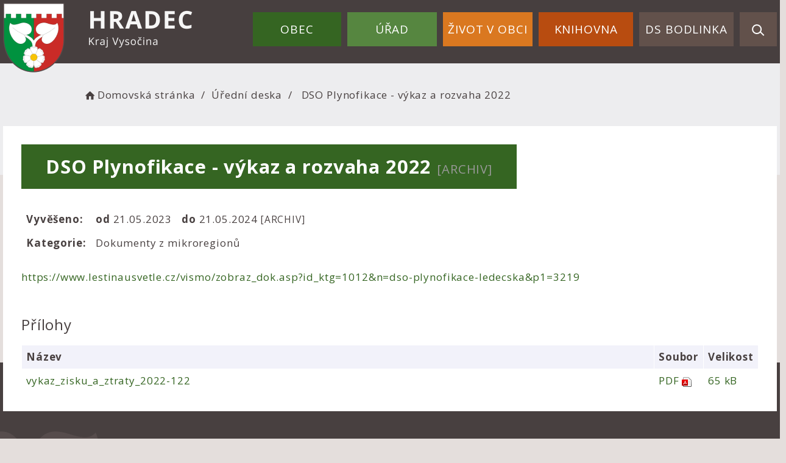

--- FILE ---
content_type: text/html; charset=UTF-8
request_url: https://obec-hradec.cz/dokument/855a209a1a2d3b483599cf17cb8d3507/
body_size: 5002
content:


<!DOCTYPE html>
<html lang="cs">

<head>
		<meta http-equiv="X-UA-Compatible" content="IE=edge">

	<meta charset="utf-8">
	<meta name="viewport" content="width=device-width, initial-scale=0.86, maximum-scale=3.0, minimum-scale=0.86">

	<meta name="description" content="Obec Hradec se rozkládá na sever od Ledče nad Sázavou. Patří k ní osady Hamry, Kříže, Hořeslavsko, samoty na Úlehlích a hájenka u Svatého Huberta. V obci žije 240 obyvatel.">
	<meta name="keywords" content="Obec Hradec, Hamry, Hořeslavsko, Úlehly">
	<meta name="robots" content="INDEX, FOLLOW">
	<meta name="googlebot" content="snippet,archive">
	<meta name="author" content="Obce na webu s.r.o.">
	<link rel="shortcut icon" type="image/png" href="https://obec-hradec.cz/template/hradec_nove/favicon.png" />

	<title>Obec Hradec</title>

	<link rel="stylesheet" href="https://obec-hradec.cz/template/hradec_nove/assets/js/jquery-ui/css/no-theme/jquery-ui-1.10.3.custom.min.css">
	<link rel="stylesheet" href="https://obec-hradec.cz/template/hradec_nove/assets/css/font-icons/entypo/css/entypo.css">
	<link rel="preconnect" href="https://fonts.googleapis.com">
	<link rel="preconnect" href="https://fonts.gstatic.com" crossorigin>
	<link href="https://fonts.googleapis.com/css2?family=Open+Sans:wght@300;400;700&display=swap" rel="stylesheet">
	<link rel="stylesheet" href="https://obec-hradec.cz/template/hradec_nove/assets/css/bootstrap.css">

	<link rel="stylesheet" href="https://obec-hradec.cz/template/hradec_nove/assets/css/custom.css">

	<script src="https://obec-hradec.cz/template/hradec_nove/assets/js/jquery-1.11.3.min.js"></script>

	<!-- HTML5 shim and Respond.js for IE8 support of HTML5 elements and media queries -->
	<!--[if lt IE 9]>
		<script src="https://oss.maxcdn.com/html5shiv/3.7.2/html5shiv.min.js"></script>
		<script src="https://oss.maxcdn.com/respond/1.4.2/respond.min.js"></script>
	<![endif]-->


	<!-- Select2 -->
	<link rel="stylesheet" href="https://obec-hradec.cz/template/hradec_nove/assets/css/select2.css">
	<script src="https://obec-hradec.cz/template/hradec_nove/assets/js/select2.js"></script>

	<!-- Imported styles on this page -->
	<link rel="stylesheet" href="https://obec-hradec.cz/template/hradec_nove/assets/js/datatables/datatables.css">
	<link rel="stylesheet" href="https://obec-hradec.cz/template/hradec_nove/assets/js/select2/select2-bootstrap.css">
	<link rel="stylesheet" href="https://obec-hradec.cz/template/hradec_nove/assets/js/select2/select2.css">
	<link rel="stylesheet" href="https://obec-hradec.cz/template/hradec_nove/assets/css/responsive-calendar.css">

	<link rel="stylesheet" href="https://obec-hradec.cz/template/hradec_nove/assets/css/bootstrap-datepicker.min.css" />
	<link rel="stylesheet" href="https://obec-hradec.cz/template/hradec_nove/assets/css/bootstrap-datepicker3.min.css" />

	<script type="text/javascript" src="https://obec-hradec.cz/template/hradec_nove/components/fresco/js/fresco.min.js"></script>
	<link rel="stylesheet" type="text/css" href="https://obec-hradec.cz/template/hradec_nove/components/fresco/css/fresco.css" />

	<script type="text/javascript" src="https://obec-hradec.cz/template/hradec_nove/assets/js/flck.js"></script>
	<link rel="stylesheet" type="text/css" href="https://obec-hradec.cz/template/hradec_nove/assets/css/flck.css" />


	<link rel="stylesheet" href="https://obec-hradec.cz/template/hradec_nove/assets/css/newadmin_client.css?v=95187">
	<link rel="stylesheet" href="https://obec-hradec.cz/template/portlet_manager.css?v=95331">
	<script src="https://obec-hradec.cz/template/hradec_nove/assets/js/newadmin.js"></script>
</head>

<body class="page-body skin-white">
		<button onclick="topFunction()" id="myBtn" title="Posunout se nahoru">Nahoru</button>
	<script>
		//Get the button
		var mybutton = document.getElementById("myBtn");

		// When the user scrolls down 20px from the top of the document, show the button
		window.onscroll = function() {
			scrollFunction()
		};

		function scrollFunction() {
			if (document.body.scrollTop > 20 || document.documentElement.scrollTop > 20) {
				mybutton.style.display = "block";
			} else {
				mybutton.style.display = "none";
			}
		}

		// When the user clicks on the button, scroll to the top of the document
		function topFunction() {
			document.body.scrollTop = 0;
			document.documentElement.scrollTop = 0;
		}
	</script>

	<div class="topheader bg-color-outer">


		
		<div class="pagecontainer bg-color-inner">
			<div class="headercontainer ">
				<div class="mainlogo">
					<a href="https://obec-hradec.cz/">
						<div class="hidden-sm hidden-xs">
							<img src="https://obec-hradec.cz/template/hradec_nove/assets/images/hradec-znak-hlavicka.png" class="headerlogo" alt="Obec Hradec" />
						</div>
						<div class="hidden-md hidden-lg center-sm">
							<img src="https://obec-hradec.cz/template/hradec_nove/assets/images/znak-hradec-hlavicka-2.png" class="headerlogo2" alt="Obec Hradec" />
						</div>


					</a>
				</div>

				<div class="main_links">
					<div class="pagecontainer">



						<div class="pagecontainer  topmenu_float">
							<div class="leftbtn ">
								<div class="topbtn"><i class="entypo-menu"></i> Hlavní nabídka</div>
							</div>

						</div>

						<div id="navbar" class="navbar-collapse" role="region" aria-label="Hlavní nabídka">
							<ul class="m-nav no-bullets">
																	<li>
										<a href="#" class="top-btn menucolor1" data-toggle="dropdown">
											Obec <span class="ico-menu ico1"></span>
										</a>
										<div class="dropdown-menu col-lg-12 col-md-12 menucolor1">
											<div class="menu2">
												
												<div class="clmn cat_name">
													<div class="cat_img">

													</div>
													<div class="cat_name_text">Obec</div>
												</div>

												<div class="clmn">

																											<div class=" toplink">
															<a href="https://obec-hradec.cz/kontaktni-udaje/">Kontaktní údaje</a>

														</div>
																												<div class=" toplink">
															<a href="https://obec-hradec.cz/hradecka-alej/">Hradecká alej</a>

														</div>
																												<div class=" toplink">
															<a href="https://obec-hradec.cz/soucasnost-obce/">Současnost obce</a>

														</div>
																												<div class=" toplink">
															<a href="https://obec-hradec.cz/historie/">Historie obce</a>

														</div>
														
																											<div class=" toplink sublink"><a href="https://obec-hradec.cz/pocatky-historie/">Počátky historie </a></div>
																											<div class=" toplink sublink"><a href="https://obec-hradec.cz/drivejsi-historie/">Dřívější historie </a></div>
																											<div class=" toplink sublink"><a href="https://obec-hradec.cz/novodoba-historie/">Novodobá historie </a></div>
																																						<div class=" toplink">
															<a href="https://obec-hradec.cz/znak-obce/">Znak obce</a>

														</div>
																										</div>
												<div class="clmn">
																										<div class=" toplink">
															<a href="https://obec-hradec.cz/organizace-a-instituce/">Spolky a organizace</a>

														</div>
														
																											<div class=" toplink sublink"><a href="https://obec-hradec.cz/hasici/">Hasiči</a></div>
																											<div class=" toplink sublink"><a href="https://obec-hradec.cz/hokejiste/">Hokejisté</a></div>
																											<div class=" toplink sublink"><a href="https://obec-hradec.cz/nohejbalove-turnaje/">Nohejbalové turnaje</a></div>
																																						<div class=" toplink">
															<a href="https://obec-hradec.cz/nabidky-prace/">Nabídky práce</a>

														</div>
																												<div class=" toplink">
															<a href="https://obec-hradec.cz/reseni-mimoradnych-situaci/">Řešení mimořádných situací</a>

														</div>
														
												</div>
												

											</div>
										</div>
									</li>

																	<li>
										<a href="#" class="top-btn menucolor2" data-toggle="dropdown">
											Úřad <span class="ico-menu ico1"></span>
										</a>
										<div class="dropdown-menu col-lg-12 col-md-12 menucolor2">
											<div class="menu2">
												
												<div class="clmn cat_name">
													<div class="cat_img">

													</div>
													<div class="cat_name_text">Úřad</div>
												</div>

												<div class="clmn">

																											<div class=" toplink">
															<a href="https://obec-hradec.cz/svoz-odpadu-popelnice-a-separace-2026/">Svoz odpadů - popelnice a separace 2026</a>

														</div>
																												<div class=" toplink">
															<a href="https://obec-hradec.cz/uzemni-plan-obce/">Územní plán obce</a>

														</div>
																												<div class=" toplink">
															<a href="https://obec-hradec.cz/uredni-deska/">Úřední deska</a>

														</div>
														
																											<div class=" toplink sublink"><a href="https://obec-hradec.cz/archiv-uredni-desky/">Archiv úřední desky</a></div>
																																						<div class=" toplink">
															<a href="https://obec-hradec.cz/ostatni-dokumenty/">Ostatní dokumenty</a>

														</div>
																												<div class=" toplink">
															<a href="https://obec-hradec.cz/zastupitelstvo/">Zastupitelstvo</a>

														</div>
																										</div>
												<div class="clmn">
																										<div class=" toplink">
															<a href="https://obec-hradec.cz/povinne-informace/">Povinné informace</a>

														</div>
																												<div class=" toplink">
															<a href="https://obec-hradec.cz/podatelna/">Podatelna</a>

														</div>
																												<div class=" toplink">
															<a href="https://obec-hradec.cz/registr-oznameni/">Registr oznámení</a>

														</div>
																												<div class=" toplink">
															<a href="https://obec-hradec.cz/czech-point/">Czech Point</a>

														</div>
														
												</div>
												

											</div>
										</div>
									</li>

																	<li>
										<a href="#" class="top-btn menucolor3" data-toggle="dropdown">
											Život v obci <span class="ico-menu ico1"></span>
										</a>
										<div class="dropdown-menu col-lg-12 col-md-12 menucolor3">
											<div class="menu2">
												
												<div class="clmn cat_name">
													<div class="cat_img">

													</div>
													<div class="cat_name_text">Život v obci</div>
												</div>

												<div class="clmn">

																											<div class=" toplink">
															<a href="https://obec-hradec.cz/otevreni-knihovny/">Otevření knihovny </a>

														</div>
														
																											<div class=" toplink sublink"><a href="https://obec-hradec.cz/archiv-clanku/">Archiv aktualit</a></div>
																																						<div class=" toplink">
															<a href="https://obec-hradec.cz/hlaseni-rozhlasu/">Hlášení rozhlasu</a>

														</div>
																												<div class=" toplink">
															<a href="https://obec-hradec.cz/fotoalba/">Fotoalba</a>

														</div>
														
												</div>
												

											</div>
										</div>
									</li>

																	<li>
										<a href="#" class="top-btn menucolor4" data-toggle="dropdown">
											Knihovna <span class="ico-menu ico1"></span>
										</a>
										<div class="dropdown-menu col-lg-12 col-md-12 menucolor4">
											<div class="menu2">
												
												<div class="clmn cat_name">
													<div class="cat_img">

													</div>
													<div class="cat_name_text">Knihovna</div>
												</div>

												<div class="clmn">

																											<div class=" toplink">
															<a href="https://obec-hradec.cz/seznam-knih-ktere-lze-vypujcit/">Seznam knih které lze vypůjčit</a>

														</div>
																												<div class=" toplink">
															<a href="https://obec-hradec.cz/aktuality/">Aktuality</a>

														</div>
																												<div class=" toplink">
															<a href="https://obec-hradec.cz/provozni-doba/">Provozní doba</a>

														</div>
																												<div class=" toplink">
															<a href="https://obec-hradec.cz/otevreni-mistni-knihovny/">Otevření Místní knihovny</a>

														</div>
														
												</div>
												

											</div>
										</div>
									</li>

																	<li>
										<a href="#" class="top-btn menucolor5" data-toggle="dropdown">
											DS Bodlinka <span class="ico-menu ico1"></span>
										</a>
										<div class="dropdown-menu col-lg-12 col-md-12 menucolor5">
											<div class="menu2">
												
												<div class="clmn cat_name">
													<div class="cat_img">

													</div>
													<div class="cat_name_text">DS Bodlinka</div>
												</div>

												<div class="clmn">

																											<div class=" toplink">
															<a href="https://obec-hradec.cz/detska-skupina-bodlinka/">Dětská skupina Bodlinka</a>

														</div>
														
												</div>
												

											</div>
										</div>
									</li>

								
								<li class="searchlist">
									<a href="" class="top-btn menucolor5 searchicon" data-toggle="dropdown">
										<img width="" height="" src="https://obec-hradec.cz/template/hradec_nove/assets/images/search_icon.svg" alt="Hledat na stránkách" />
									</a>
									<div class="dropdown-menu col-lg-12 col-md-12 menucolor_search">
										<div class="menu2">

											<div class="clmn cat_name">
												<div class="cat_name_text">Vyhledávání</div>
											</div>

											<div class="clmn">
												<div class="search-container">

													<form action="https://obec-hradec.cz/" method="GET">
														<div class="search-field">
															<label for="hledat_na_strankach">Hledat</label><input id="hledat_na_strankach" class="search-input" name="hledany-text" placeholder="Hledat na stránkách ..." type="text">
															<button class="search-btn" type="submit" name="hledat"><img width="" height="" src="https://obec-hradec.cz/template/hradec_nove/assets/images/search_icon.svg" alt="Hledat na stránkách" /></button>
														</div>
													</form>
												</div>
											</div>

										</div>
									</div>
								</li>
							</ul>
						</div>
					</div>
				</div>

				<div class="mainmeta">


					
				</div>


							</div>

		</div>

	</div>
			<div class="header-spacer-subpage"></div>
		
		
			<div class="breadcrumbsmenu">
				<div class="pagecontainer">
					<div class="row">
						<ol class="breadcrumb bc-3">
                <li>
                <a href="https://obec-hradec.cz/"><i class="entypo-home"></i>Domovská stránka</a>
                </li>
                <li><a href="https://obec-hradec.cz/uredni-deska/">Úřední deska</a></li>
            <li class="active">
					DSO Plynofikace - výkaz a rozvaha 2022
				</li>
        
        </ol>
        					</div>
				</div>
			</div>

		

		<div class="pagecontainer subpagecontainer bg_cat_archiv">

			

					<div class="">
						<div class="center ">

							<div class="content-divider"></div>

							<div class="contentcontainer ">



								<h2 id="obsah_stranky" class="skryj" style="border-bottom: #777 solid 1px; margin-top: 40px;">Obsah stránky</h2><h1>DSO Plynofikace - výkaz a rozvaha 2022 <small>[ARCHIV]</small> </h1>
            <table class="vypis">
            <tr>
                <td><strong>Vyvěšeno: </strong></td>
                <td> <strong>od </strong>21.05.2023</td>
                <td> <strong>do </strong>21.05.2024  <small>[ARCHIV]</small> </td>
            </tr>
            <tr>
                <td><strong>Kategorie: </strong></td>
                <td colspan="2">Dokumenty z mikroregionů</td>
            </tr>
            </table>
            <br>
            <p><a class='moz-txt-link-freetext' href='https://www.lestinausvetle.cz/vismo/zobraz_dok.asp?id_ktg=1012&amp;n=dso-plynofikace-ledecska&amp;p1=3219'>https://www.lestinausvetle.cz/vismo/zobraz_dok.asp?id_ktg=1012&amp;n=dso-plynofikace-ledecska&amp;p1=3219</a></p>

                <br>
                <h3>Přílohy</h3>
            <table class="vypis">
            <tr>
                <th width="100%">Název</th>
                <th>Soubor</th>
                <th>Velikost</th>
            </tr><tr>
                <td><a href="https://obec-hradec.cz/prilohy/21/vykaz_zisku_a_ztraty_2022-122_64884ed3d760c_664d19e329b4e.pdf" target="_blank">vykaz_zisku_a_ztraty_2022-122</a></td>
                <td style="white-space: nowrap;"><a href="https://obec-hradec.cz/prilohy/21/vykaz_zisku_a_ztraty_2022-122_64884ed3d760c_664d19e329b4e.pdf" style="font-weight: normal;" target="_blank"><span style="text-transform: uppercase;">pdf</span> <img src="https://obec-hradec.cz/admin/images/file_icons/pdf.png" alt="pdf"></a></td>
                <td style="white-space: nowrap;"><a href="https://obec-hradec.cz/prilohy/21/vykaz_zisku_a_ztraty_2022-122_64884ed3d760c_664d19e329b4e.pdf" style="font-weight: normal;" target="_blank">65 kB</a></td>
            </tr>
            </table>
            							</div>

						</div>

					</div>

					
		</div>
	
	<div class="footer-bg withsidemenu" role="region" aria-label="Patička">
		<div class="clearf">
			<div class="pagecontainer fbg">
				<img src="https://obec-hradec.cz/template/hradec_nove/assets/images/footerbg.png" alt="" class="footerbg">
				<div class="footer-container ">
					<div class="row">

						<div class="col-md-3 col-sm-6 col-xs-12 fmt">
							<a href="https://obec-hradec.cz/">
								<img class="logob" src="https://obec-hradec.cz/template/hradec_nove/assets/images/hradec-znak-paticka.png" alt="Obec Hradec" />
							</a>
						</div>

						<div class="col-md-3 col-sm-6 col-xs-12 fmt">
							<p>
							Obec Hradec,<br>
							Hradec 54, 584 01
							</p>
							<p>
								<a href="tel:+420724183114">+420 724 183 114</a><br>
								<a href="mailto:hradecou@quick.cz">hradecou@quick.cz</a><br>
							</p>

						</div>
						<div class="col-md-3 col-sm-6 col-xs-12 fmt">

														<a href="https://obec-hradec.cz/pristupnost/prohlaseni_o_pristupnosti/">Prohlášení o přístupnosti</a><br>
							<a href="#" data-cc="c-settings" aria-haspopup="dialog">Nastavení cookies</a><br>
							<a href="https://obec-hradec.cz/navigace/mapa-stranek/">Mapa webu</a><br>
							<a href="https://obec-hradec.cz/kontakty-na-ou/">Kontakty</a><br>

						</div>

						<div class="col-md-3 col-sm-6 col-xs-12 textcenter">
							<a href="https://mapy.cz/s/levazanubu" target="_blank">
								<img class="mapb" src="https://obec-hradec.cz/template/hradec_nove/assets/images/hradec-mapa.png" alt="Obec Hradec - mapa" />
							</a>
						</div>

					</div>


				</div>

			</div>
		</div>
	</div>
	<div class="subfooter">
		<div class="container">
			<div class="row">
				<div class="col-md-3">

					<a href="https://obcenawebu.cz/" title="Webové stránky pro obce"><img src="https://obec-hradec.cz/template/hradec_nove/assets/images/obce-na-webu-logo-dark.png" alt="Obce na webu s.r.o." class=""></a>

				</div>
				<div class="col-md-9 cp">
					<p class="pt10">Webové stránky pro obce a občany provozuje <strong><a href="https://obcenawebu.cz/" title="Webové stránky pro obce">Obce na webu s.r.o.</a></strong></p>
					<small>Používáme soubory cookies. Svůj souhlas můžete změnit v <a href="#" data-cc="c-settings">nastavení souhlasu s využitím cookies</a>.</small>
				</div>

			</div>
		</div>
	</div>


	<!-- Bottom scripts (common) -->
	<script src="https://obec-hradec.cz/template/hradec_nove/assets/js/jquery-ui/js/jquery-ui-1.10.3.minimal.min.js"></script>
	<script src="https://obec-hradec.cz/template/hradec_nove/assets/js/bootstrap.js"></script>

	<script>
		$(document).ready(function() {
			scrollCheck();
			$(window).scroll(function() {
				scrollCheck();
			});

			function scrollCheck() {
				var scroll = $(window).scrollTop();
				if (scroll >= 100) {
					$(".topheader").addClass("moving");
				} else {
					$(".topheader").removeClass("moving");
				}
			}

			$('[data-mode]').on('click', function() {

				$('[data-mode]').each(function() {
					$(this).removeClass('is_active');
				});

				$(this).addClass('is_active');

				loadContent();
			});

			$('[data-check-id]').on('click', function() {

				if ($(this).data('checkId') == '0') {
					$('[data-check-id]').each(function() {
						$(this).removeClass('is_checked');
					});

					$(this).addClass('is_checked');


				} else {
					$('[data-check-id="0"]').removeClass('is_checked');
					if ($(this).hasClass('is_checked')) {
						$(this).removeClass('is_checked');
					} else {
						$(this).addClass('is_checked');
					}
				}




				loadContent();
			});

			function loadContent() {

				var mode = '';
				$('[data-mode]').each(function() {
					if ($(this).hasClass('is_active')) {
						mode = $(this).data('mode');
					}
				});

				var catId = [];
				var $i = 0;
				$('[data-check-id]').each(function() {
					if ($(this).hasClass('is_checked')) {
						catId[$i] = $(this).data('checkId');
						$i = $i + 1;
					}
				});

				$.ajax({

					method: "POST",
					url: "template/hradec_nove/get_udalosti.php",
					data: {
						mode: mode,
						catId: catId,
					}


				}).done(function(data) {
					$('#udalosti_list').html(data);
				});
			}

			$('.topmenu_float').on('click', function() {
				$('#navbar').toggle();
			});
		});
	</script>

	<!-- Imported scripts on this page -->
	<script src="https://obec-hradec.cz/template/hradec_nove/assets/js/datatables/datatables.js"></script>
	<script src="https://obec-hradec.cz/template/hradec_nove/assets/js/select2/select2.min.js"></script>
	<script src="https://obec-hradec.cz/template/hradec_nove/assets/js/responsive-calendar.js"></script>
	<script src="https://obec-hradec.cz/template/hradec_nove/assets/js/bootstrap-datepicker.js"></script>


	
	
	<link rel="stylesheet" href="https://obec-hradec.cz/template/cookies/cookieconsent.css" media="print" onload="this.media='all'">
	<link rel="stylesheet" href="https://obec-hradec.cz/template/cookies/iframemanager.css">

	<script src="https://obec-hradec.cz/template/cookies/cookieconsent.js"></script>
	<script src="https://obec-hradec.cz/template/cookies/iframemanager.js" defer></script>

	<script src="https://obec-hradec.cz/template/cookies/cookieconsent-init.js"></script>

	

</body>

</html>

--- FILE ---
content_type: text/css
request_url: https://obec-hradec.cz/template/hradec_nove/assets/css/newadmin_client.css?v=95187
body_size: 13573
content:
/* @color-textlight: rgb(126, 130, 143); */
/* == CORE == */
* {
  transition: all 0.4s;
}
body {
  font-family: 'Open Sans', sans-serif;
  letter-spacing: 0.05em;
  background-color: #E4DEDC;
  color: #484040;
  overflow-x: hidden;
  font-size: 17px;
  max-width: 100vW;
}
p {
  font-size: 17px;
  font-weight: 400;
  margin-bottom: 0.5em;
}
a,
p,
h1,
h2,
h3,
h4,
h5 {
  color: #484040;
}
a:hover {
  color: #356522;
}
.contentcontainer a {
  color: #356522;
}
.contentcontainer a:hover {
  color: #356522;
}
.povinf a {
  color: #356522;
}
.povinf a:hover {
  color: #356522;
}
h1,
h2,
h3,
h4,
h5 {
  font-weight: 400;
  margin-top: 0px;
  margin-bottom: 0.7em;
  line-height: 1.4em;
}
h1 {
  font-size: 31px;
  margin-top: 0;
  margin-bottom: 30px;
  display: block;
  position: relative;
}
h2 {
  margin-top: 0.7em;
  font-size: 28px;
}
h3 {
  margin-top: 0.7em;
  font-size: 24px;
}
h4,
h5,
h6 {
  margin-top: 0.7em;
  font-size: 22px;
}
@media (max-width: 767px) {
  h1,
  h2,
  h3,
  h4,
  h5 {
    margin-top: 0.7em;
    margin-bottom: 0.7em;
  }
  .action-alert {
    margin-right: 0px !important;
  }
  .m-nav .dropdown-menu {
    margin-top: 0px;
    margin-bottom: -2px;
  }
  #navbar {
    margin-top: -1px;
  }
  .m-nav > li {
    border: none !important;
  }
  .topheader {
    position: fixed !important;
  }
}
/* == LAYOUT == */
body.page-left-in,
body.page-right-in,
body.page-fade-only,
body.page-fade {
  background-color: #484040 !important;
}
.page-container {
  max-width: 1600px;
  margin: 0 auto;
  border-radius: 0px;
}
/* == BLOCKS == */
.block-outer {
  border-radius: 0px;
  padding: 21px 21px 7px 21px;
  border: 2px solid #F2F2FA !important;
  background-color: #ffffff;
  height: 186px;
}
.block-inner {
  border-radius: 0px;
  padding: 21px 0px;
  margin-bottom: 14px;
  text-align: center;
}
.block-title {
  display: inline-block;
  white-space: nowrap;
  overflow: hidden;
  text-overflow: ellipsis;
}
.box-float-container {
  min-width: 100%;
  display: block;
  text-align: right;
  margin-bottom: 7px;
}
.box-float {
  display: inline-block;
  font-size: 0.7em;
  border-radius: 0px;
  background-color: #356522;
  color: #ffffff;
  padding: 7px 21px;
}
.box-float img {
  max-height: 0.7em;
}
.box-float.light {
  background-color: #F2F2FA;
  color: #484040;
  cursor: grab;
}
.box-float.red {
  background-color: #356522;
}
.block-icon {
  font-size: 2em;
}
.text-bold {
  font-weight: 700 !important;
}
.text-regular {
  font-weight: 400 !important;
}
.color-gr {
  color: #484040 !important;
}
.text-center {
  text-align: center !important;
}
.text-right {
  text-align: right !important;
}
.over-hidden {
  overflow: hidden;
}
.side-2 {
  left: -84px;
  margin-right: -56px;
  padding-left: 56px;
  z-index: 1 !important;
  overflow: hidden;
}
.side-2 .box-icon {
  background-color: #356522 !important;
}
@media (max-width: 767px) {
  .sidebar-menu {
    left: 0px !important;
  }
  .main-content {
    top: -54px;
    left: 0px !important;
  }
  .sidebar-menu-inner {
    width: 100%;
    padding-bottom: 70px;
  }
  .page-container .sidebar-menu .logo-container {
    padding-bottom: 14px !important;
  }
}
/* == BOXES == */
.top-btn {
  cursor: pointer;
}
.top-btn img {
  padding-left: 14px;
}
.action-alert {
  margin-right: 60px;
}
.action-alert-frame {
  width: 22px;
  height: 22px;
  border: 2px solid #F2F2FA;
  border-radius: 0px;
  display: inline-block;
  margin-bottom: -6px;
  position: relative;
  transition: width 0.2s, background-color 0.2s, border-color 0.2s, transform 0.2s, margin 0.2s, height 0.2s;
}
.action-alert-icon-placeholder {
  width: 10px;
  height: 10px;
  background-color: #ffffff;
  border: 2px solid #ffffff;
  border-radius: 0px;
  top: -5px;
  right: -5px;
  position: absolute;
}
.action-alert-icon {
  width: 10px;
  height: 10px;
  background-color: #356522;
  border: 2px solid #ffffff;
  border-radius: 0px;
  top: -5px;
  right: -5px;
  position: absolute;
  /*animation: flickerAnimation 2s infinite;*/
}
@keyframes flickerAnimation {
  0% {
    opacity: 1;
  }
  50% {
    opacity: 0;
  }
  100% {
    opacity: 1;
  }
}
.action-alert.openned .action-alert-frame {
  border-color: #484040;
}
.action-alert.openned .action-alert-icon-placeholder {
  background-color: #484040;
}
.action-alert.openned .action-alert-icon {
  background-color: #484040;
}
.alerts-container {
  height: 0px;
  width: 100%;
  overflow: hidden;
  transition: width 0.2s, background-color 0.2s, border-color 0.2s, transform 0.2s, margin 0.2s, height 0.2s;
}
.alerts-container.openned {
  margin-top: 60px;
  height: 380px;
}
.content-container p {
  font-size: 20px;
  line-height: 2em;
}
.search-container {
  width: 800px;
  max-width: calc(100vw - 480px);
  height: 40px;
  border-radius: 0px;
  display: inline-block;
}
.search-input,
.search-btn {
  display: inline-block;
}
.search-field {
  display: flex;
  padding: 0px 0px 0px 21px;
  background: none !important;
  border: 3px solid #fff !important;
  color: #fff !important;
}
.search-input {
  flex: 1;
  height: 40px;
  border: none !important;
  background: none !important;
  color: #f8f8fa;
  font-size: 17px;
  outline: none !important;
  box-shadow: none !important;
}
.search-input:focus {
  outline: none !important;
  box-shadow: none !important;
}
.search-btn {
  flex: 0 0 42px;
  /* do not grow, do not shrink, start at 250px */
  height: 40px;
  border: none !important;
  background: #fff !important;
  outline: none !important;
  box-shadow: none !important;
}
.search-btn:focus {
  outline: none !important;
  box-shadow: none !important;
}
.search-input::placeholder {
  color: #f8f8fa;
  font-size: 17px;
}
.top-container {
  margin-bottom: 47px;
  position: relative;
}
.breadcrumb {
  text-align: left;
  background: none !important;
  padding: 0;
  margin: 0;
  border: none !important;
  color: #484040;
  margin-top: 40px;
  margin-left: 146px;
}
.breadcrumb > li a,
.breadcrumb > .active {
  color: #484040 !important;
  font-size: 17px;
  display: inline-block;
  max-width: 400px;
  white-space: nowrap;
  text-overflow: ellipsis;
}
.top-spacer {
  display: none;
}
@media (max-width: 991px) {
  .top-spacer {
    display: block;
  }
}
@media (min-width: 1534px) {
  .top-spacer-left {
    width: 40% !important;
  }
  .top-spacer-right {
    width: 60% !important;
  }
  .content-container {
    margin-top: -56px;
    display: inline-block;
  }
  .content-container h1 {
    width: 40% !important;
    margin-bottom: 15px;
    min-height: 86px;
  }
  .top-container {
    margin-bottom: 0px;
  }
}
@media (max-width: 991px) {
  .footer-container .fmt {
    text-align: center;
  }
}
.box-header {
  font-weight: 400;
  font-size: 17px;
  color: #484040;
  padding-bottom: 28px;
  line-height: 1.7em;
}
.logo-text {
  display: none;
  text-align: left;
  margin-left: 14px;
}
.logo-heading {
  font-size: 21px;
  font-weight: 700;
}
.logo-desc {
  color: #484040;
}
@media (max-width: 767px) {
  .logo {
    text-align: left;
    display: inline-block;
    width: auto;
    margin-bottom: 7px;
  }
  .logo img {
    max-width: 47px;
    vertical-align: top;
  }
  .logo-text {
    display: inline-block;
  }
}
.boxarea-mobile {
  width: 100%;
  border-radius: 0px;
  background-color: rgba(255, 255, 255, 0.14) !important;
  transition: width 0.2s, background-color 0.2s, transform 0.2s, margin 0.2s, height 0.2s;
  padding: 100px 0px 35px 0px;
  display: block;
  margin-top: -109px;
}
.boxarea-mobile .box {
  width: calc(50% - 30px);
  margin: 14px !important;
  display: inline-block;
  vertical-align: top;
  min-height: 250px;
  height: 100%;
}
@media (max-width: 500px) {
  .boxarea-mobile .box {
    width: calc(100% - 30px);
  }
}
.boxarea-mobile .box-content {
  overflow: hidden;
  height: 100%;
  transition: width 0.2s, background-color 0.2s, transform 0.2s, margin 0.2s, height 0.2s;
}
.boxcut {
  height: 250px !important;
  transition: width 0.2s, background-color 0.2s, transform 0.2s, margin 0.2s, height 0.2s;
}
.boxcut .box-content {
  height: 190px;
  transition: width 0.2s, background-color 0.2s, transform 0.2s, margin 0.2s, height 0.2s;
}
.boxcutter {
  display: none;
  position: absolute;
  bottom: 0px;
  left: 0px;
  width: 100%;
  background-image: linear-gradient(to bottom, rgba(255, 255, 255, 0), #ffffff);
  padding: 14px;
  border-radius: 0px;
  height: 114px;
}
.cutter-btn {
  background-color: #356522;
  padding: 14px;
  color: #ffffff;
  border-radius: 0px;
  margin-top: 27px;
  cursor: pointer;
}
.page-container {
  height: auto;
}
.footer-container {
  display: block;
  position: relative;
}
footer {
  display: block;
  max-width: 1588px;
  margin: 0 auto;
  right: 28px;
  position: relative;
  padding: 0px 28px;
}
footer a {
  color: #484040;
}
.footer {
  padding: 14px 34px 34px 34px;
  border-radius: 0px;
  background-color: #ffffff;
  margin: 0px 34px 34px 34px;
}
.footer .obce-logo {
  max-width: 104px;
  display: block;
  float: right;
  margin-top: 17px;
}
.v-center {
  height: 100%;
  vertical-align: middle;
}
.obcenawebu p {
  font-weight: 700;
  color: #f8f8fa;
  margin-top: 21px;
  margin-bottom: 0px;
}
.obcenawebu a {
  font-weight: 700;
  color: #ffffff;
}
.obcenawebu small {
  color: #484040;
}
.footer-links {
  border-radius: 0px;
  padding: 0px 34px 70px 34px;
  margin: 34px 34px -56px 34px;
  background-color: rgba(255, 255, 255, 0.14) !important;
}
.footer-links a {
  background-color: #ffffff;
  padding: 7px 14px;
  margin-top: 14px;
  font-weight: 700;
  border-radius: 0px;
  display: inline-block;
  margin-right: 14px;
}
.footer-links .cc {
  margin-top: 14px;
  padding: 7px 14px;
  color: #484040 !important;
  display: inline-block;
}
@media (max-width: 767px) {
  footer {
    right: 0;
    left: 0;
    top: 0;
    display: block;
    width: 100%;
    margin-left: 0px;
    margin-right: 0px;
    padding-left: 0px;
    padding-right: 0px;
  }
  .footer,
  .footer-links {
    margin-left: 0px;
    margin-right: 0px;
  }
  .obcenawebu img {
    float: none !important;
    display: inline !important;
  }
  .obcenawebu .text-right {
    text-align: center !important;
  }
}
/* == DATA TABLES */
.dataTables_wrapper {
  min-width: 100%;
  max-width: 100%;
  overflow-x: scroll !important;
}
.nowrap {
  white-space: nowrap;
}
.ref_input a {
  background-color: #F2F2FA;
  padding: 7px 14px;
  font-weight: 700;
  border-radius: 0px;
  display: inline-block;
  margin-right: 14px;
  cursor: pointer;
  margin-bottom: 14px;
  color: #484040 !important;
}
.ref_input a.active {
  background-color: #356522;
  cursor: pointer;
  color: #ffffff !important;
}
.ref_input a:hover {
  background-color: #356522;
  cursor: pointer;
  color: #ffffff !important;
}
.ref_search {
  margin-bottom: 21px;
}
.table-bordered > thead > tr > th,
.table-bordered > tbody > tr > th,
.table-bordered > tfoot > tr > th,
.table-bordered > thead > tr > td,
.table-bordered > tbody > tr > td,
.table-bordered > tfoot > tr > td {
  border: 1px solid #F2F2FA;
}
.table-bordered > thead > tr > th,
.table-bordered > thead > tr > td {
  background-color: #F2F2FA;
  color: #484040;
}
.table-bordered > tfoot > tr > th,
.table-bordered > tfoot > tr > td {
  background-color: #F2F2FA;
  color: #484040;
  font-weight: 700;
}
.table-bordered {
  border: 1px solid #F2F2FA;
}
.dataTables_wrapper .dataTables_paginate .paginate_button.disabled,
.dataTables_wrapper .dataTables_paginate .paginate_button.disabled:hover,
.dataTables_wrapper .dataTables_paginate .paginate_button.disabled:active {
  color: #484040 !important;
}
.dataTables_wrapper .dataTables_paginate .paginate_button {
  color: #484040 !important;
}
.dataTables_wrapper .dataTables_paginate span .paginate_button.current {
  background: #484040 !important;
  color: #ffffff !important;
}
.form-control {
  font-weight: 700 !important;
  color: #484040 !important;
}
input::placeholder {
  font-weight: 400 !important;
  color: #484040;
}
.table-entry-title {
  font-weight: 700 !important;
}
.dataTables_wrapper > div input[type="text"],
.dataTables_wrapper > div input[type="search"],
.dataTables_wrapper > div input[type="numbeer"] {
  color: #484040 !important;
  font-weight: 700 !important;
}
table.table thead th.sorting_desc,
table.table thead th.sorting_desc:after,
table.table thead th.sorting_asc,
table.table thead th.sorting_asc:after {
  color: #484040 !important;
}
/* == OLD ADMIN */
.skryj {
  display: none;
}
.content-container {
  font-size: 20px;
}
.content-container a {
  color: #356522;
}
.content-container .vypis {
  font-size: 20px;
}
.vypis td,
.vypis th {
  padding: 7px;
  border: 1px solid #ffffff;
}
.vypis th {
  background-color: #F2F2FA;
  color: #484040;
}
.povinf td,
.povinf th {
  padding: 7px;
  border: 1px solid #ffffff;
}
.povinf th {
  background-color: #F2F2FA;
  color: #484040;
}
.article {
  margin-top: 7px;
  margin-bottom: 21px;
  min-height: 140px;
}
.article-image {
  width: 100%;
  margin: 0;
  padding: 0;
}
.article-image img {
  width: 100%;
  height: 100%;
  object-fit: cover;
  border-radius: 0;
  position: absolute;
}
.article-title {
  font-size: 22px;
  font-weight: 700;
  margin-bottom: 7px;
}
.article-title a {
  color: #484040 !important;
}
.article-meta {
  font-size: 17px;
  color: #484040;
}
.meta-cat {
  text-transform: uppercase;
  display: inline-block;
  padding: 1px 15px;
  background-color: #356522;
  font-size: 14px;
  font-weight: 500;
  color: #f8f8fa;
  white-space: nowrap;
  overflow: hidden;
  text-overflow: ellipsis;
  max-width: 100%;
  width: 100px;
  vertical-align: top;
  text-align: center;
}
.meta-text {
  display: inline-block;
  margin-top: -2px;
  margin-left: 10px;
  max-width: calc(100% - 110px);
  vertical-align: top;
}
.article-title a,
.article-perex a {
  text-decoration: none !important;
}
.article-perex a {
  font-weight: 400 !important;
}
.calendar-row .meta-cat {
  background-color: #356522;
  color: #f8f8fa;
}
.article-perex {
  margin-top: 7px;
  overflow: hidden;
  text-overflow: ellipsis;
  display: -webkit-box;
  -webkit-line-clamp: 2;
  -webkit-box-orient: vertical;
}
.article-perex a {
  color: #484040 !important;
}
.article-inside-meta {
  color: #484040;
  font-size: 17px;
  margin-top: -19px;
  margin-bottom: 30px;
}
.article-inside-meta .cat {
  /*display: inline-block;
    padding: 4px 14px;
    color: @color-pagebg;
    background-color: @color-right;
    border-radius: 0px;*/
}
.povinf_tisk {
  display: none;
  /*
    display: inline-block;
    padding: 4px 14px;
    color: @color-pagebg !important;
    background-color: @color-right;
    border-radius: 0px;
    margin-bottom: 14px;*/
}
.povinf_tisk img {
  display: none;
}
.info-box {
  margin-bottom: 21px;
}
.info-title {
  font-size: 22px;
  font-weight: 700;
  margin-bottom: 14px;
}
.info-box a {
  white-space: -moz-pre-wrap !important;
  /* Mozilla, since 1999 */
  white-space: -webkit-pre-wrap;
  /* Chrome & Safari */
  white-space: -pre-wrap;
  /* Opera 4-6 */
  white-space: -o-pre-wrap;
  /* Opera 7 */
  white-space: pre-wrap;
  /* CSS3 */
  word-wrap: break-word;
  /* Internet Explorer 5.5+ */
  word-break: break-all;
  white-space: normal;
}
.zastupitele {
  margin-bottom: 21px;
}
.zastupitele td {
  vertical-align: top;
}
.zastupitele img {
  margin-right: 21px;
}
.zastupitele h3 {
  margin-top: 7px;
  margin-bottom: 7px;
}
.zastupitele h4 {
  margin-top: 0px;
  margin-bottom: 14px;
}
table.clanek {
  width: 100%;
}
table.clanek label {
  font-weight: 400 !important;
  margin-top: 14px;
}
table.clanek input,
table.clanek textarea {
  border: 1px solid #484040 !important;
  width: 100%;
  padding: 7px;
  font-weight: 400 !important;
}
.podatelna_input_check {
  width: 40px !important;
  display: inline-block;
}
.sendbutton {
  background-color: #484040;
  font-weight: 700;
  color: #ffffff !important;
  border: none;
  border-radius: 0px;
}
.img-container {
  display: block;
  width: 100%;
  height: 140px;
  background: #484040;
  margin: 0;
  padding: 0;
}
.img-container img {
  float: left;
  width: 100%;
  height: 100%;
  object-fit: cover;
}
.portfolio-item {
  margin-top: 14px;
  margin-bottom: 7px;
}
.portfolio-item h3 {
  margin-top: 14px;
  margin-bottom: 7px;
  font-size: 17px;
  font-weight: 700;
}
.portfolio-item p {
  margin: 0px;
  font-size: 17px;
  line-height: 1em;
}
.responsive-calendar .day a {
  background-color: #FFFFFF !important;
  color: #484040 !important;
  border-radius: 0 !important;
  border: 1px solid #EDEDEF;
  margin: 4px;
  padding: 6px;
  margin-right: 1px;
  margin-bottom: 1px;
}
.responsive-calendar .day.active a {
  border-color: #356522 !important;
}
.responsive-calendar .day.today a {
  background-color: #356522 !important;
  color: #484040 !important;
}
.responsive-calendar .day.active a {
  background-color: #FFFFFF !important;
  border-color: #FFFFFF;
}
.main-box-title {
  font-size: 18px;
  font-weight: 700;
  margin-top: 34px;
  margin-bottom: 0px;
}
.responsive-calendar .main-box-title {
  margin: 0;
}
.calendar-curmonth {
  font-size: 17px;
  font-weight: 400;
  color: #484040 !important;
  line-height: 26px;
}
.calendar-curmonth img {
  margin-top: -4px;
}
.days {
  margin-top: 17px;
  margin-bottom: 17px;
}
.main-box-content {
  margin-top: 34px;
  margin-bottom: 34px;
}
.article-image {
  width: 100%;
  padding-bottom: 120px;
  position: relative;
  background-color: #ededed;
}
@media (min-width: 976px) {
  .rs-gr {
    max-width: 220px;
  }
}
.article .row .col-lg-3.col-md-4.col-sm-4.col-xs-3 {
  max-width: 200px;
}
.main-box-content .article-title a {
  font-size: 20px;
  font-weight: 700;
  line-height: normal;
  display: inline-block;
  overflow: hidden;
  text-overflow: ellipsis;
  display: -webkit-box;
  -webkit-line-clamp: 2;
  -webkit-box-orient: vertical;
}
.main-box-content .article-meta {
  color: #484040;
}
.main-box-content .article-perex a {
  font-size: 17px;
  color: #484040 !important;
  overflow: hidden;
  text-overflow: ellipsis;
  display: -webkit-box;
  -webkit-line-clamp: 1;
  -webkit-box-orient: vertical;
}
.main-box-link {
  text-align: center;
}
.main-box-link a {
  display: inline-block;
  padding: 14px 40px;
  color: #484040;
  background-color: #FFFFFF;
  border-radius: 0px;
  margin-bottom: 14px;
  width: 100%;
  text-transform: uppercase;
}
.main-box-link.link-red a {
  background-color: #484040;
}
.main-box-link a:hover {
  background-color: #356522;
}
.nobg-btn-link {
  display: inline-block;
  padding: 7px 14px;
  color: #484040;
  background-color: #F2F2FA;
  border-radius: 0px;
  font-size: 17px;
  border: none !important;
}
.search-btn2 {
  display: inline-block;
  padding: 7px 14px;
  color: #ffffff;
  background-color: #356522;
  border-radius: 0px;
  border: none !important;
}
.cat1 {
  display: none;
}
.add-on {
  padding: 0px 14px;
}
.event-search .row,
.akce-h {
  margin-bottom: 14px;
}
.clear-top-fix {
  width: 100%;
  min-width: 100%;
  display: inline-block;
}
.alert-box {
  width: 100%;
  border-radius: 0px;
  background-color: #356522;
  color: #ffffff;
  padding: 30px;
  margin-bottom: 30px;
}
.alert-content {
  margin-top: 15px;
}
.alert-icon {
  width: 49px;
  height: 49px;
  border-radius: 0px;
  background-color: #ffffff;
  color: #356522;
  text-align: center;
  padding-top: 14px;
  vertical-align: top;
  display: inline-block;
  margin-right: 28px;
  margin-bottom: 28px;
}
.alert-icon img {
  text-align: center;
  vertical-align: middle;
}
.alert-meta {
  vertical-align: top;
  display: inline-block;
}
.alert-date {
  font-size: 18px;
  font-weight: 700;
}
.alert-type {
  font-size: 17px;
  font-weight: 400;
}
@media (min-width: 992px) {
  .divide-more-left {
    padding-right: 45px;
  }
  .divide-more-right {
    padding-left: 45px;
  }
}
.main-box-table td {
  font-size: 17px;
  color: #484040;
  padding: 7px 14px 7px 0px;
  text-align: left;
  vertical-align: top;
}
.main-box-table td a {
  font-size: 17px;
  color: #484040;
  font-weight: 700;
  vertical-align: top;
  display: inline-block;
}
.main-box-table td {
  font-size: 17px;
  vertical-align: top;
}
.doctype {
  width: 55px;
  height: 55px;
  border-radius: 0px;
  background-color: #484040 !important;
  color: #fff !important;
  display: inline-block;
  margin-top: 5px;
  font-size: 17px;
  padding: 17px 0px;
  text-align: center;
  text-transform: uppercase;
}
.red-alert {
  background-color: #484040 !important;
  color: #fff !important;
  padding: 7px 30px !important;
}
.blue-alert {
  background-color: #484040 !important;
}
.box-content img {
  max-width: 100%;
}
/*
.carousel-container {
    position: relative;
}

.carousel {
    border-radius: 0px;
    overflow: hidden;
    height: 250px;
    margin-bottom: 39px;
}

.carousel-caption {
    position: absolute;
    top: 138px;
    left: -30px;
    background-color: @color-pagebg;
    padding: 10px;
    border-radius: 0px;
    height: 42px;
    text-shadow: none !important;
    font-size: @font-size-meduim;
    font-weight: @font-weight-bold;
    color: @color-text;
}

.carousel-cover-dot {
    width: 42px;
    height: 42px;
    border-radius: 0px;
    background-color: @color-right;
    text-align: center;
    z-index: 999;
    position: absolute;
    top: 138px;
    left: -21px;
    padding-top: 10px;
}
*/
.content-container table td {
  padding: 5px;
}
/* ======================================================================================== */
/* New styles */
/* ======================================================================================== */
.pagecontainer {
  width: 100%;
  max-width: 1270px;
  padding-left: 0;
  padding-right: 0;
  margin: 0 auto;
  position: relative;
}
.mobilecontainer {
  max-height: 324px;
  overflow: hidden;
  overflow-y: scroll;
}
.mainpagecontainer {
  background-color: #E4DEDC;
  position: relative;
}
.contentcontainer {
  padding: 30px;
}
.sameh-container {
  display: flex;
  width: 100%;
}
.sameh {
  flex: 1;
}
.leftside {
  background-color: #ffffff;
  border-top-left-radius: 0;
  border-bottom-left-radius: 0;
  z-index: 0;
  overflow: hidden;
  transition: all ease 0.4s;
}
.rightside {
  background-color: #356522;
  margin-left: -36px;
  padding-left: 36px;
  border-top-right-radius: 0;
  border-bottom-right-radius: 0;
  z-index: 0;
  overflow: hidden;
  transition: all ease 0.4s;
}
.leftside.sideopen,
.rightside.sideopen {
  width: 320px;
  max-width: 320px;
  transition: all ease 0.4s;
}
.leftside.sideclosed,
.rightside.sideclosed {
  width: 6px;
  max-width: 6px;
  transition: all ease 0.4s;
}
.rightbtn {
  background-color: #356522;
  height: 55px;
  /*/margin-right: (@radius-big - @width-sidebar-closed);*/
}
.center {
  border-radius: 0;
  margin: 0;
  position: relative;
  z-index: 1;
}
.bottom-spacer {
  position: absolute;
  bottom: -6px;
  left: 0;
  width: 100%;
  height: 6px;
}
.logo-spacer {
  position: absolute;
  top: -117.5px;
  left: calc(50% - (164px/2));
  width: 164px;
  height: 180px;
  z-index: 2;
}
.leftspacer {
  background-color: #356522;
  height: 6px;
  /*margin-left: (@radius-big - @width-sidebar-closed);*/
}
.rightspacer {
  background-color: #356522;
  height: 6px;
  /*margin-right: (@radius-big - @width-sidebar-closed);*/
}
.header-spacer {
  display: block;
  width: 100%;
  height: 423px;
  background-color: #484040;
}
.header-spacer-subpage {
  display: block;
  width: 100%;
  height: 104px;
  background-color: #484040;
}
.mobilecontainer {
  display: none;
}
.bottomblock-container {
  display: none;
}
.logo-spacer {
  text-align: center;
  padding: 23px;
  background-color: #ffffff;
  border-radius: 0;
}
.footer-container {
  color: #f8f8fa;
}
.footer-container a {
  color: #f8f8fa;
  font-weight: 400;
  line-height: 1.6em;
}
.footer-container a:hover {
  text-decoration: underline;
}
.bolder {
  font-weight: 400;
}
.fmt {
  margin-top: 7px;
  text-align: center;
}
.footer-container .map {
  text-align: right;
}
/* Mobile view */
@media (max-width: 991px) {
  .footer-container .map {
    text-align: center;
  }
  .pagecontainer {
    padding-left: 0;
    padding-right: 0;
  }
  .leftside,
  .rightside {
    width: 0 !important;
    min-width: 0 !important;
    max-width: 0 !important;
  }
  .mobilecontainer {
    display: block;
  }
  .center {
    margin-right: 0;
    margin-left: 0;
    margin-bottom: 0;
  }
  .bottom-spacer {
    display: none;
  }
  .bottomblock-container {
    display: block;
  }
  .content-divider {
    display: block;
    width: 100%;
  }
  .center-sm {
    text-align: center;
  }
  .floating-calendar,
  .main-box-title.btm-gr {
    padding: 0px 15px;
  }
  .middle_menu {
    margin-top: 30px;
    color: #fff !important;
  }
  .middle_menu a {
    color: #fff !important;
  }
  #udalosti_list {
    padding-top: 34px;
  }
  .rightbtn {
    margin-right: 30px;
  }
  .leftside-content,
  .rightside-content {
    display: none !important;
  }
  .leftbtn .topbtn {
    justify-content: center;
  }
  .rightbtn .topbtn {
    justify-content: flex-end;
  }
  .logo-spacer {
    padding: 0;
    background: none;
    padding-top: 6px;
  }
  .logo-spacer img {
    padding-top: 6px;
  }
  .contentcontainer {
    padding: 15px;
    padding-bottom: 36px;
  }
  h1 {
    max-width: 100%;
  }
  .bc {
    margin-top: 5px;
    margin-bottom: 20px;
  }
  .sidebox-title {
    font-weight: 700;
  }
}
.leftmenu {
  border-top-right-radius: 0;
  background-color: #356522;
}
.rightmenu {
  border-top-left-radius: 0;
  background-color: #356522;
}
.mobilemenu {
  display: none;
}
.mobilemenu.visiblemenu {
  display: block;
  margin-bottom: -36px;
}
.menu-divider {
  display: none;
}
.ellipsis {
  white-space: nowrap;
  overflow: hidden;
  text-overflow: ellipsis;
}
.bottomblock {
  background: rgba(255, 255, 255, 0.14) !important;
  margin-top: -36px;
  padding-top: 36px;
  border-bottom-left-radius: 36px;
  border-bottom-right-radius: 36px;
}
.contentcontainer {
  width: 100%;
  min-width: 100%;
  display: block;
}
.bg-container {
  background: #484040;
}
.bg-container,
.bg-container .carousel,
.bg-container .carousel-inner,
.bg-container .item {
  position: absolute;
  top: 0px;
  left: 0;
  z-index: 0;
  min-width: 100%;
  opacity: 1;
  height: 423px;
  max-height: calc(423px);
  padding-top: 0px;
  overflow: hidden;
}
.bg-container img {
  float: left;
  width: 100%;
  height: 100%;
  object-fit: cover;
}
.bg-container .carousel-inner > .item > img,
.bg-container .carousel-inner > .item > a > img {
  float: left;
  width: 100%;
  height: 100%;
  object-fit: cover;
}
.bgcover-container {
  position: absolute;
  top: 301px;
  left: 0;
  z-index: -1;
  min-width: 100%;
  opacity: 1;
  height: 122px;
}
.bgcover {
  fill: #356522;
  width: calc(100% + 2px);
  min-width: 100%;
  height: auto;
  position: absolute;
  bottom: -2px;
  left: auto;
}
.side-divider {
  display: block;
  width: 100%;
  margin-top: 109px;
}
.topbtn {
  display: flex;
  justify-content: center;
  align-items: center;
  height: 100%;
  width: 100%;
  cursor: pointer;
  color: #f8f8fa;
  font-weight: 400;
  font-size: 22px;
}
/*
.leftbtn .topbtn:hover {
    background: @color-left-dark;
}

.rightbtn .topbtn:hover {
    background: @color-right-dark;
}
*/
.leftside-content {
  margin-right: -6px;
}
.rightside-content {
  margin-left: -6px;
}
.side ul {
  list-style: none;
  padding: 0;
  margin: 0;
}
.side ul li a {
  background-color: #356522;
  display: block;
  width: 100%;
  padding-top: 11px;
  padding-bottom: 11px;
  font-size: 17px;
  margin-bottom: 1px;
  color: #f8f8fa;
  padding-left: 36px;
  font-weight: 400;
}
.side ul li ul li a {
  border-bottom: 1px solid #ffffff;
}
.side.leftside ul li ul {
  background-color: #F2F2FA;
}
.side.rightside ul li ul {
  background-color: #F2F2FA;
}
.side.leftside ul li ul li ul {
  background-color: #fffffc;
}
.side.rightside ul li ul li ul {
  background-color: #fffffc;
}
.side ul li ul li a {
  background-color: inherit;
  color: #484040;
  margin: 0;
  padding-top: 11px;
  padding-bottom: 11px;
}
.side ul li ul li a {
  padding-left: 44px;
}
.side ul li ul li ul li a {
  padding-left: 52px;
}
.side.leftside ul li.active > a,
.side.leftside ul li a:hover {
  background-color: #356522;
  color: #484040;
}
.side.rightside ul li.active > a,
.side.rightside ul li a:hover {
  background-color: #356522;
  color: #484040;
}
.side.leftside ul li ul li.active > a,
.side.leftside ul li ul li a:hover {
  background-color: #356522;
  color: #484040;
}
.side.rightside ul li ul li.active > a,
.side.rightside ul li ul li a:hover {
  background-color: #356522;
  color: #484040;
}
.side ul li ul {
  display: none;
}
.side ul li.opened ul {
  display: block;
}
.side ul li ul li ul {
  display: none !important;
}
.side ul li ul li.opened ul {
  display: block !important;
}
.side li > a:after {
  content: '\1433';
  font-size: 17px;
  transform: scale(0.5, 1);
}
.side ul > li.opened > a:after {
  content: '\1433';
  font-size: 17px;
  transform: scale(1, 0.5) rotate(90deg);
}
.side li.opened > a:only-child:after {
  content: '';
}
.side li > a:only-child:after {
  content: '';
}
.side li a {
  position: relative;
}
.side li a:after {
  display: block;
  position: absolute;
  top: 11px;
  right: 18px;
}
.sidebox {
  background-color: #F2F2FA;
  padding: 18px 36px 36px 36px;
  margin-top: 36px;
}
.sidebox-title {
  color: #484040;
  margin-bottom: 30px;
  font-size: 20px;
  text-align: left;
}
.sidebox-content * {
  color: #484040 !important;
}
.sidebox-content img {
  max-width: 100%;
  margin-bottom: 7px;
}
.mobilecontainer .side {
  padding-bottom: 0;
}
.side.leftmenu ul li.active > a,
.side.leftmenu ul li a:hover {
  background-color: #356522;
  border-color: #356522 !important;
  color: #f8f8fa;
  cursor: pointer;
}
.side.rightmenu ul li.active > a,
.side.rightmenu ul li a:hover {
  background-color: #356522;
  color: #f8f8fa;
  cursor: pointer;
}
.side.leftmenu ul li ul {
  background-color: #F2F2FA;
}
.side.leftmenu ul li ul li ul {
  background-color: #fffffc;
}
.side.rightmenu ul li ul {
  background-color: #F2F2FA;
}
.btn-red {
  background-color: #356522;
}
.btn-red:hover {
  background-color: #356522;
}
.dataTables_wrapper > div label {
  color: #484040;
}
.dataTables_wrapper > div.dataTables_length,
.dataTables_wrapper > div.dataTables_filter,
.dataTables_wrapper > div.dataTables_info,
.dataTables_wrapper > div.dataTables_processing,
.dataTables_wrapper > div.dataTables_paginate {
  color: #484040;
}
.bottomblock .sidebox {
  vertical-align: top;
  background: none !important;
  display: inline-block;
  width: 49%;
}
.table-entry-title a {
  color: #356522;
}
.table-entry-title a:hover {
  color: #356522;
}
.contentcontainer .vypis a {
  color: #356522;
}
.contentcontainer .vypis a:hover {
  color: #356522;
}
.subfooter {
  background-color: #1e1e1e;
  padding: 36px 0px;
}
.subfooter .pt10 {
  color: #c2c2c2 !important;
  margin-bottom: 0px !important;
}
.subfooter a {
  color: #f8f8f8;
}
.subfooter small {
  color: #979797;
}
.subfooter .col-md-4 {
  text-align: right;
}
.search-field label {
  display: none !important;
}
.middle_menu a {
  text-decoration: none !important;
  color: #fff !important;
}
.topallignanchor h1,
.topallignanchor h2 {
  display: none !important;
  background-color: #fff !important;
  color: #000 !important;
}
.breadcrumb > .active,
.breadcrumb > li + li:before {
  color: #484040 !important;
}
.breadcrumb > li a {
  color: #484040 !important;
}
.subfooter .col-md-4 a {
  display: block;
  width: 100%;
  text-align: right;
}
.subfooter .col-md-4 a img {
  display: inline-block;
}
.mainpage-bfix {
  padding-bottom: 0px;
}
@media (max-width: 991px) {
  .sidebox {
    padding-left: 5px;
    padding-right: 5px;
    text-align: center;
  }
  .subfooter .col-md-4 a {
    text-align: center;
    margin-bottom: 14px;
  }
  .bt-map {
    margin-top: 14px;
  }
}
@media (max-width: 370px) {
  .bottomblock .sidebox {
    max-width: 100%;
    width: 100%;
  }
}
/* fade */
.carousel-fade .carousel-inner .item {
  opacity: 0;
  transition-property: opacity;
}
.carousel-fade .carousel-inner .active {
  opacity: 1;
}
.carousel-fade .carousel-inner .active.left,
.carousel-fade .carousel-inner .active.right {
  left: 0;
  opacity: 0;
  z-index: 1;
}
.carousel-fade .carousel-inner .next.left,
.carousel-fade .carousel-inner .prev.right {
  opacity: 1;
}
.carousel-fade .carousel-control {
  z-index: 2;
}
/*
  WHAT IS NEW IN 3.3: "Added transforms to improve carousel performance in modern browsers."
  now override the 3.3 new styles for modern browsers & apply opacity
  */
@media all and (transform-3d), (-webkit-transform-3d) {
  .carousel-fade .carousel-inner > .item.next,
  .carousel-fade .carousel-inner > .item.active.right {
    opacity: 0;
    -webkit-transform: translate3d(0, 0, 0);
    transform: translate3d(0, 0, 0);
  }
  .carousel-fade .carousel-inner > .item.prev,
  .carousel-fade .carousel-inner > .item.active.left {
    opacity: 0;
    -webkit-transform: translate3d(0, 0, 0);
    transform: translate3d(0, 0, 0);
  }
  .carousel-fade .carousel-inner > .item.next.left,
  .carousel-fade .carousel-inner > .item.prev.right,
  .carousel-fade .carousel-inner > .item.active {
    opacity: 1;
    -webkit-transform: translate3d(0, 0, 0);
    transform: translate3d(0, 0, 0);
  }
}
.contentcontainer table,
.contentcontainer table tr,
.contentcontainer table tr td {
  /* padding: 4px !important; */
}
.main-box-table td a:hover {
  color: #356522;
}
.contentcontainer img {
  border-radius: 0;
}
.contentcontainer img {
  max-width: calc(100%) !important;
  height: auto !important;
  min-width: 100px;
}
.contentcontainer button img {
  min-width: auto !important;
}
.contentcontainer .alert-icon img {
  min-width: auto !important;
}
.contentcontainer .obce-logo {
  min-width: auto !important;
}
.contentcontainer .vypis img {
  min-width: auto !important;
  border-radius: 0 !important;
}
.contentcontainer .datatable img {
  min-width: auto !important;
  border-radius: 0 !important;
}
.contentcontainer .article-image img {
  object-fit: contain;
  max-width: inherit !important;
  min-width: inherit !important;
  height: 100% !important;
}
.contentcontainer .input-group img {
  object-fit: cover;
  max-width: inherit !important;
  min-width: inherit !important;
  height: 100% !important;
}
.img-container img {
  width: 200px !important;
  height: 200px !important;
  object-fit: cover !important;
}
.portfolio-item a {
  display: block;
}
.portfolio-item .img-container {
  width: 200px !important;
  display: block;
  height: 200px !important;
}
.img-container-full img {
  width: 200px !important;
  height: 200px !important;
  object-fit: cover !important;
}
.portfolio-item .img-container-full {
  width: 200px !important;
  display: block;
  height: 200px !important;
}
#myBtn {
  display: none;
  position: fixed;
  bottom: 20px;
  right: 30px;
  z-index: 99;
  font-size: 18px;
  border: none;
  outline: none;
  background-color: #356522;
  color: white;
  cursor: pointer;
  padding: 15px;
  border-radius: 0;
  text-transform: uppercase;
}
.footer-container {
  margin: 0;
  padding: 40px 0px;
}
.fmt {
  text-align: left;
}
.topheader {
  position: absolute;
  background-color: #ffffff;
  top: 0;
  left: 0;
  width: 100%;
  z-index: 999;
  height: 104px;
}
.topheaderline {
  position: absolute;
  bottom: 0;
  left: 0;
  width: 100%;
  height: 40px;
  background-color: #fff;
  z-index: -1;
}
.mainlogo {
  display: inline-block;
  margin-left: 0px;
  position: absolute;
  left: 0px;
  top: 4px;
}
.topheader .pagecontainer {
  z-index: 9;
  position: relative;
}
.maintitle {
  display: inline-block;
  vertical-align: top;
  margin-top: 19px;
  margin-left: 21px;
}
.maintitle .title {
  font-weight: 600;
  font-size: 38px;
  display: block;
}
.maintitle .desc {
  display: block;
  margin-top: -10px;
  margin-left: 3px;
}
.mainmeta {
  position: absolute;
  top: 24px;
  right: 0;
  width: 100%;
  max-width: 340px;
}
.quickbtn {
  display: inline-block;
  width: 42px;
  height: 42px;
  background-color: #356522;
  color: #f8f8fa;
  text-align: center;
  vertical-align: middle;
  float: left;
  margin-right: 7px;
}
.quickbtn i {
  font-size: 17px;
  line-height: 42px;
}
.quickbtn:hover {
  color: #f8f8fa !important;
}
.mainlinks {
  position: absolute;
  top: 106px;
  left: 0px;
  width: 100%;
}
.mainlinks a {
  display: inline-block;
  height: 40px;
  color: #f8f8fa;
  padding: 0px 15px;
  line-height: 40px;
  font-weight: 500;
  white-space: nowrap;
  overflow: hidden;
  text-overflow: ellipsis;
}
.mainlinks a:hover {
  background-color: #356522;
  color: #f8f8fa;
}
.headercontainer {
  position: relative;
}
.dnes_je {
  font-size: 18px;
}
.svatek_ma {
  font-size: 14px;
}
.bolder {
  font-weight: 600;
}
@media (max-width: 991px) {
  .top-spacer {
    position: absolute;
    left: 0;
    width: 100%;
    height: 40px;
  }
  .leftbtn {
    background-color: #356522;
    height: 60px;
    margin-top: 0px;
  }
  .mainlinks {
    display: none;
  }
}
.footer-bg-img-after {
  display: none;
}
@media (max-width: 991px) {
  .footerbg {
    display: none !important;
  }
  .mainmeta {
    display: none;
  }
  .mobilecontainer {
    max-width: calc(100% + 60px);
    min-width: calc(100% + 60px);
    width: calc(100% + 60px);
    margin: -1px -30px;
  }
  .header-bg-img {
    display: none;
  }
  .footer-bg-img-after {
    display: block;
    position: absolute;
    top: 17px;
    left: -164px;
    width: 487px;
    height: 178px;
    background: linear-gradient(0deg, #356522 38%, rgba(34, 52, 107, 0) 100%);
  }
}
.portlet_cancel_btn {
  height: initial !important;
}
@media (max-width: 991px) {
  .maintitle .title {
    font-size: 31px !important;
  }
}
@media (max-width: 605px) {
  .fmt {
    width: 100% !important;
    text-align: center;
  }
}
@media (max-width: 617px) {
  .mainmeta {
    display: none;
  }
}
.leftside .main-menu {
  margin: 30px !important;
}
.footer-bg {
  background-color: #484040;
}
.footer-bg.withsidemenu {
  padding-top: 96px;
  margin-top: -80px;
}
.footer-bg-img {
  position: absolute;
  top: -66px;
  left: -160px;
  z-index: 0;
}
.footer-container .row {
  z-index: 1;
}
.header-bg-img {
  position: absolute;
  top: -1px;
  left: -176px;
  z-index: -1;
}
.mainlogo,
.maintitle,
.mainmeta {
  z-index: 1;
}
.bg-color-inner {
  height: 104px;
}
.breadcrumb > li a:hover {
  color: #356522 !important;
}
.quickbtn:hover {
  background-color: #356522;
  color: #484040;
}
.horizontal-divider {
  width: 100%;
  height: 0px;
  margin-top: 0px;
  background-color: #fff;
}
.subpagecontainer {
  background-color: #ffffff;
  position: relative;
}
.m-nav > li,
.s-nav > li {
  padding-left: 10px !important;
  border: none !important;
}
@media (max-width: 991px) {
  .m-nav > li,
  .s-nav > li {
    padding-left: 0px !important;
    border: inherit !important;
  }
}
.floating-calendar .responsive-calendar .main-box-title {
  font-weight: 400;
  font-size: 22px;
}
.floating-calendar .responsive-calendar .day a {
  margin: 0 1px 1px 0;
  font-size: 17px;
  padding-top: 10px;
  padding-bottom: 10px;
}
.floating-calendar .responsive-calendar .day.today a {
  background-color: #FCFCFC !important;
  color: #484040 !important;
  font-weight: bold;
}
.responsive-calendar {
  position: relative;
}
.responsive-controls {
  margin-top: 30px;
  margin-bottom: 30px;
  width: 100%;
}
.calendarcontainer {
  padding-right: 30px;
}
.calendar-arrow {
  background-color: #356522;
  color: #fff !important;
  color: #484040;
  width: 26px;
  height: 26px;
  display: inline-block;
  font-size: 15px;
  line-height: 26px;
  font-weight: 600;
}
.cal-over:hover .calendar-arrow {
  background-color: #fff;
  color: #356522 !important;
}
.cal-over:hover .calendar-text {
  color: #484040 !important;
}
.calendar-curmonth {
  font-weight: 400;
}
.cal_month,
.cal_year {
  font-weight: bolder;
}
.calendar-arrow-text {
  font-weight: normal;
  color: #484040 !important;
}
.cal-top {
  position: absolute;
  top: 0;
  left: 0;
}
.nop {
  padding: 0px;
}
.nom {
  margin: 0px;
}
.greenmenu {
  width: 100%;
  z-index: 99 !important;
  height: 40px;
  background-color: #356522;
  color: #fff;
  font-weight: bolder;
}
.greenmenu ul {
  list-style: none;
  text-align: center;
  padding: 0;
  margin: 0;
}
.greenmenu li {
  line-height: 40px;
  height: 40px;
}
.greenmenu a {
  text-decoration: none;
  color: #fff;
  display: block;
  transition: 0.3s background-color;
}
.greenmenu a:hover {
  background-color: #356522;
}
.greenmenu a.active {
  background-color: #356522;
  color: #fff;
}
.greenmenu li {
  width: 14%;
  border-bottom: none;
  height: 40px;
  line-height: 40px;
}
.greenmenu li {
  display: inline-block;
  margin-right: -4px;
}
.greenmenu2 {
  max-height: 40px;
  background-color: #356522;
  color: #fff;
}
.greenmenu2 ul {
  list-style: none;
  text-align: center;
  padding: 0;
  margin: 0;
}
.greenmenu2 li {
  line-height: 40px;
  height: 40px;
}
.greenmenu2 a {
  text-decoration: none;
  color: #fff;
  display: block;
  transition: 0.3s background-color;
}
.greenmenu2 a:hover {
  background-color: #487B52;
}
.greenmenu2 a.active {
  background-color: #487B52;
  color: #fff;
}
.greenmenu2 li {
  width: 14%;
  border-bottom: none;
  height: 40px;
  line-height: 40px;
}
.greenmenu2 li {
  display: inline-block;
  margin-right: -4px;
}
.greenmenu3 {
  max-height: 40px;
  background-color: #487B52;
  color: #fff;
}
.greenmenu3 ul {
  list-style: none;
  text-align: center;
  padding: 0;
  margin: 0;
}
.greenmenu3 li {
  line-height: 40px;
  height: 40px;
}
.greenmenu3 a {
  text-decoration: none;
  color: #fff;
  display: block;
  transition: 0.3s background-color;
}
.greenmenu3 a:hover {
  background-color: #ff9800;
}
.greenmenu3 a.active {
  background-color: #ff9800;
  color: #fff;
}
.greenmenu3 li {
  width: 14%;
  border-bottom: none;
  height: 40px;
  line-height: 40px;
}
.greenmenu3 li {
  display: inline-block;
  margin-right: -4px;
}
.middle-calendar-bg {
  background-color: #FFFFFF;
  padding-left: 30px;
  padding-right: 30px;
  min-height: 510px;
  padding-bottom: 15px;
}
.padding-fix {
  padding-left: 30px;
  padding-bottom: 15px;
}
.middle-calendar-bg .carousel .item {
  max-height: 210px;
  overflow: hidden;
}
@media (max-width: 991px) {
  .middle-calendar-bg .carousel .item {
    max-height: 390px;
  }
}
.middle-calendar-bg-inverted {
  padding-left: 30px;
  min-height: 360px;
  padding-right: 45px;
}
.calendar-row {
  background-color: #EDEDEF;
}
.bottombox-container {
  position: relative;
  padding-top: 30px;
  margin-top: 30px;
}
.bottombox-container:not(.firstbox)::before {
  content: "";
  position: absolute;
  width: 1px;
  height: 155px;
  background-color: #EDEDEF;
  left: -15px;
  top: 15px;
}
.main-box-title {
  display: block;
  position: relative;
}
.rs-gr {
  position: relative;
}
.rs-wh {
  position: relative;
}
.leftside-title {
  width: 49%;
  display: inline-block;
  text-align: left;
}
.rightside-title {
  width: 49%;
  display: inline-block;
  text-align: right;
  font-size: 17px;
  font-weight: normal;
  white-space: nowrap;
  overflow: hidden;
  text-overflow: ellipsis;
}
.linkbox-right {
  margin-top: 45px;
}
.calendar-row .main-box-title {
  margin-top: 45px;
  margin-bottom: 45px;
  font-size: 22px;
  font-weight: bolder;
  text-transform: uppercase;
}
.col-md-4 .main-box-content .article {
  margin-bottom: 35px;
}
.red-alert {
  background-color: #356522 !important;
  color: #356522 !important;
  padding: 14px 40px !important;
}
.alert-icon {
  margin-bottom: 0px;
}
.alert-box {
  margin-bottom: 7px;
}
.contentmenu-icon {
  width: 48px;
  height: 48px;
  background-color: #F2F2FA;
  padding: 11px;
  display: inline-block;
}
.contentmenu-icon img {
  width: 26px !important;
  min-width: 26px !important;
  height: 26px !important;
}
.contentmenu-title {
  display: inline-block;
  font-size: 22px;
  font-weight: 600;
  margin-left: 15px;
}
.btm-rd {
  position: relative;
}
ul.no-bullets {
  list-style-type: none;
  padding: 0;
  margin: 0;
}
.contentmenu-links {
  margin: 40px 0px 33px 0px;
}
.contentmenu-links a {
  color: #484040;
  margin-bottom: 7px;
  display: inline-block;
  font-weight: 400;
}
.contentmenu-contact {
  margin-bottom: 15px;
}
.contentmenu-contact-icon {
  width: 26px;
  height: 26px;
  background-color: #356522;
  padding: 2px 5px;
  display: inline-block;
  vertical-align: top;
}
.contentmenu-contact-icon img {
  width: 15px !important;
  min-width: 15px !important;
  height: 15px !important;
}
.contentmenu-contact-title {
  display: inline-block;
  vertical-align: top;
  margin-left: 14px;
  padding-top: 4px;
}
@media (max-width: 991px) {
  .contentmenu-container {
    display: none;
  }
  .main_links {
    /*display: none !important;*/
    width: 100% !important;
    top: 67px !important;
  }
  .m-nav .dropdown-menu {
    left: 0px !important;
  }
  .headercontainer {
    text-align: center;
  }
  .maintitle .desc {
    text-align: left;
  }
  .floatingtitle {
    display: none;
  }
  .mainlogo {
    width: 100%;
    text-align: left;
  }
  .mainlogo img {
    max-width: calc(100vw - 40px);
    max-height: 60px;
    margin-left: 15px;
  }
  .headerdivider {
    display: none !important;
  }
  .topheader {
    height: 95px;
  }
  .bg-color-inner {
    height: 95px;
  }
  .main_links {
    max-width: 100vw !important;
    top: 67px !important;
  }
}
.topmenu_float {
  display: none;
}
@media (max-width: 767px) {
  .m-nav .dropdown-menu {
    position: relative !important;
    top: -2px !important;
  }
  .m-nav > li,
  .s-nav > li {
    width: 100% !important;
  }
  .clmn {
    padding: 0px !important;
    padding-left: 15px !important;
    margin: 0px !important;
    width: 100% !important;
  }
  .close_menu2 {
    display: none !important;
  }
  .main_links .clmn a {
    padding: 0px !important;
    display: inline-block;
    padding: 10px 0px 10px 0px !important;
  }
  .toplink.sublink a {
    padding-left: 20px !important;
  }
  .toplink {
    height: initial !important;
  }
  #navbar {
    max-height: 500px;
    overflow-y: scroll;
    display: none;
  }
  .topmenu_float {
    display: block;
    top: 0px !important;
  }
}
.main_links {
  display: inline-block;
  position: absolute;
  right: 0px;
  top: 20px;
  width: calc(100% - 400px);
}
.main_links a {
  display: inline-block;
  margin-right: 60px;
  font-size: 19px;
  font-weight: 500;
  position: relative;
  color: #fff;
  text-transform: uppercase;
  /*font-weight: @font-weight-bold;*/
}
.portlet-content-desc {
  display: none !important;
}
.textr {
  text-align: right;
}
@media (max-width: 977px) {
  .mainmeta {
    display: none;
  }
}
.dateb {
  margin-bottom: 15px;
}
.topallignanchor {
  display: block;
  position: absolute;
  bottom: 42px;
  width: 100%;
}
.leftbtn.sameh {
  margin-left: -30px !important;
  margin-right: -30px !important;
  padding-left: 30px;
  padding-right: 30px;
}
.floatingtitle {
  position: absolute;
  right: -45px;
  top: 87px;
  background: rgba(237, 237, 239, 0.79);
  padding: 30px;
  z-index: 9;
  width: 302px;
  height: 100px;
  font-size: 24px;
}
.floatingtitle span {
  font-size: 32px;
  font-weight: 600;
}
.relative {
  position: relative;
}
.respcont {
  position: relative;
  overflow: hidden !important;
  width: 100%;
  padding-top: 58.25%;
  margin-top: 45px;
  min-height: 487px;
}
.respframe {
  position: absolute;
  top: 0;
  left: 0;
  bottom: 0;
  right: 0;
  width: 100%;
  height: 100%;
  overflow: hidden !important;
}
.responsive {
  display: inline-block;
  max-width: 100%;
}
iframe {
  overflow: hidden !important;
}
.tb30 {
  margin-top: 30px;
}
.centerlinks_header {
  border-bottom: 4px solid #356522;
}
.centerlinks_header_link {
  display: inline-block;
  position: relative;
  width: 33%;
  text-align: center;
  background-color: #F2F2FA;
  cursor: pointer;
  padding: 14px 40px;
}
.centerlinks_header_link.active,
.centerlinks_header_link:hover {
  background-color: #356522;
  color: #f8f8fa;
}
.article-image.doctype {
  width: 100%;
  font-size: 12px;
  font-weight: 300;
}
.centerlinks_content {
  display: none;
}
.centerlinks_content.active {
  display: block;
}
@media (max-width: 790px) {
  .centerlinks_header_link {
    width: 100%;
    margin-top: 1px;
  }
}
.main_links > #navbar > ul {
  list-style-type: none;
  padding: 0;
  margin: 0;
  position: relative;
}
.main_links > #navbar > ul > li {
  display: inline-block;
}
/*
  Main menu
*/
nav {
  color: #fff;
}
.m-nav,
.s-nav {
  width: 100%;
  padding-bottom: 3px;
  display: table;
  padding-left: 0;
  list-style: none;
}
.m-nav > li,
.s-nav > li {
  text-align: center;
  margin: 0;
  padding: 0;
  display: table-cell;
  width: 20%;
  border-right: 2px solid #484040;
}
.m-nav > li:last-of-type {
  border: 0;
}
@media (max-width: 768px) {
  .m-nav > li {
    display: block;
  }
}
.clmn {
  text-align: left;
  padding: 10px;
  margin-right: 15px;
  margin-left: 15px;
  float: left;
}
.clmn:first-of-type {
  margin-left: 30px;
}
.clmn > ul {
  padding: 10px 0 0 5px;
  list-style: none;
}
.clmn a {
  padding: 5px;
}
.m-nav .dropdown-menu {
  top: 80%;
  left: 10px;
  z-index: 1000;
  float: left;
  padding: 0;
  background-color: #fff;
  border: 0;
  box-shadow: none;
}
.close_menu2 {
  background-color: #266532;
  color: #f8f8fa;
  text-align: center;
  clear: both;
  padding: 10px;
}
#navbar {
  overflow-x: hidden;
}
.nomt {
  margin-top: 0px !important;
}
.main_links .clmn a {
  /*font-weight: 400;*/
  /*font-size: 13px;*/
}
.main_links .clmn a::after {
  content: none;
}
.m-nav .dropdown-menu {
  max-width: 100vw;
  width: calc(100% - 10px);
  position: absolute;
  left: 10px;
  top: 54px;
  border-radius: 0;
}
@media (max-width: 991px) {
  .m-nav .dropdown-menu {
    width: 100%;
  }
}
a.close_menu2::after,
a.close_menu2:hover::after {
  content: none;
}
a.close_menu2 {
  display: block;
}
a.close_menu2:hover {
  background-color: #356522;
  color: #f8f8fa;
}
.main_links a {
  margin: 0;
  padding: 14.5px 0px;
  width: 100%;
}
.main_links .clmn a {
  padding: 5px 0px;
}
.main_links .clmn > ul > li {
  padding: 2px 10px;
}
#navbar > ul > li a:hover,
#navbar > ul > li a:focus {
  color: #f8f8fa;
}
.main_links {
  right: 0px;
  top: 20px;
  width: calc(100% - 400px);
}
.main_links a::after {
  bottom: 20px;
  left: 20px;
}
.m-nav .dropdown-menu {
  color: #f8f8fa !important;
}
#navbar a:hover::after,
#navbar a:focus::after {
  content: none !important;
}
.close_menu2 {
  margin-right: 0 !important;
}
.clmn {
  margin-top: 20px;
  margin-bottom: 25px;
}
.close_menu2 {
  padding: 10px !important;
  margin-top: 20px;
  background-color: #356522 !important;
}
.bgcaptiontext {
  font-weight: 900;
  font-size: 28px;
  line-height: 44px;
  text-align: center;
  color: rgba(255, 255, 255, 0.94);
  text-shadow: 0px 4px 4px rgba(0, 0, 0, 0.25);
  z-index: 9999999999;
  position: absolute;
  bottom: 42px;
  width: 100%;
}
.bottombox-container img {
  max-height: 52px;
}
.floatingcontainer {
  position: absolute;
  top: 160px;
  left: 0;
  width: 100%;
}
.floatingcontainer .alert-icon img {
  width: auto;
  height: auto;
  margin-left: 15px;
  margin-top: 5px;
}
.dateb {
  background: rgba(237, 237, 239, 0.41);
  padding: 30px;
  z-index: 9;
  width: 302px;
  height: 100px;
  font-size: 24px;
  text-shadow: 2px 2px 4px #ffffff;
}
.dateb span {
  font-weight: 600;
}
/* carousel */
.col-centered {
  float: none;
  margin: 0 auto;
}
.carousel-control {
  width: 8%;
  width: 0px;
}
.carousel-control.left,
.carousel-control.right {
  margin-right: 0px;
  margin-left: 0px;
  background-image: none;
  opacity: 1;
}
.carousel-control > a > span {
  color: white;
  font-size: 29px !important;
}
.carousel-col {
  position: relative;
  min-height: 1px;
  padding: 5px;
  float: left;
}
.active > div {
  display: none;
}
.active > div:first-child {
  display: block;
}
/*xs*/
@media (max-width: 767px) {
  .carousel-inner .active.left {
    left: -50%;
  }
  .carousel-inner .active.right {
    left: 50%;
  }
  .carousel-inner .next {
    right: 0;
  }
  .carousel-inner .prev {
    left: 0;
  }
  .carousel-col {
    width: 50%;
  }
  .active > div:first-child + div {
    display: block;
  }
}
/*sm*/
@media (min-width: 768px) and (max-width: 991px) {
  .carousel-inner .active.left {
    left: -50%;
  }
  .carousel-inner .active.right {
    left: 50%;
  }
  .carousel-inner .next {
    right: 0;
  }
  .carousel-inner .prev {
    left: 0;
  }
  .carousel-col {
    width: 50%;
  }
  .active > div:first-child + div {
    display: block;
  }
}
/*md*/
@media (min-width: 992px) and (max-width: 1199px) {
  .carousel-inner .active.left {
    left: -33%;
  }
  .carousel-inner .active.right {
    left: 33%;
  }
  .carousel-inner .next {
    right: 0;
  }
  .carousel-inner .prev {
    left: 0;
  }
  .carousel-col {
    width: 33%;
  }
  .active > div:first-child + div {
    display: block;
  }
  .active > div:first-child + div + div {
    display: block;
  }
}
/*lg*/
@media (min-width: 1200px) {
  .carousel-inner .active.left {
    left: 0;
  }
  .carousel-inner .active.right {
    left: 0;
  }
  .carousel-inner .next {
    right: 0;
  }
  .carousel-inner .prev {
    left: 0;
  }
  .carousel-col {
    width: 25%;
  }
  .active > div:first-child + div {
    display: block;
  }
  .active > div:first-child + div + div {
    display: block;
  }
  .active > div:first-child + div + div + div {
    display: block;
  }
}
.block {
  width: 306px;
  height: 180px;
}
/* ==== */
.toplink.sublink a {
  font-weight: 300 !important;
  display: inline-block;
  padding-left: 20px;
  border-left: 1px solid #fff;
}
.clmn a {
  color: #f8f8fa !important;
}
.close_menu2 {
  background-color: #484040 !important;
  color: #f8f8fa !important;
}
.close_menu2:hover {
  background-color: #484040 !important;
  color: #f8f8fa !important;
}
.menudivider {
  display: block;
  width: 100%;
  height: 4px;
  background-color: #EDEDEF;
}
.badge {
  background-color: #356522;
}
.fmt img {
  max-width: 100%;
}
.fmt {
  padding-top: 15px;
}
.pt30 {
  padding-top: 30px;
}
.nobm {
  margin-bottom: 0px;
}
.headerdivider {
  /*background: #484040;*/
  /*background: linear-gradient(90deg, rgba(226, 46, 34, 1) 50%, rgba(246, 172, 21, 1) 50%);*/
  background: none;
  width: 100%;
  height: 60px;
  position: absolute;
  left: 0;
  bottom: -60px;
}
.carousel-inner .next {
  right: 0 !important;
  margin-right: 15px !important;
}
.carousel-inner .prev {
  left: 0 !important;
  margin-left: 15px !important;
}
@media (min-width: 1270px) {
  /*
    .gallery-cell:not(.is-selected)::after {
        content: "";
        width: 100%;
        height: 600px;
        background: #484040;
        position: absolute;
        top: 0;
        left: 0;
        opacity: .9;
    }
    */
}
.flickity-prev-next-button {
  border-radius: 0 !important;
  top: 200px;
}
.vizitka-inner .mensi {
  font-size: 17px;
}
.vizitka-inner .vetsi {
  font-size: 32px;
  font-weight: 500;
}
.vizitka-outer {
  position: absolute;
  bottom: 0px;
  right: 0px;
  width: 100%;
}
.vizitka-outer .pagecontainer {
  position: relative;
}
.vizitka-inner {
  position: absolute;
  bottom: 160px;
  right: 36px;
  background-color: #356522;
  color: #f8f8fa;
  padding: 20px 60px;
  text-align: right;
}
.vizitka-btn {
  width: 50px;
  height: 50px;
  background-color: #FFFFFF;
}
.vizitka-btn img {
  height: auto;
  max-width: 30px;
  margin: 9px;
}
.vbtn1 {
  position: absolute;
  bottom: -57px;
  right: 0px;
  padding-top: 2px;
}
.vbtn2 {
  position: absolute;
  bottom: -57px;
  right: 58px;
}
.footerheadline {
  font-weight: 700;
  font-size: 28px;
  line-height: 35.39px;
}
.footersubheadline {
  font-weight: 300;
  font-size: 17px;
  line-height: 21.49px;
}
.footer-container p {
  color: #fff !important;
}
.footer-container img {
  max-width: 100%;
}
.textcenter {
  text-align: center;
}
.oznameni-outer {
  position: absolute;
  bottom: 0;
  left: 0;
  width: 100%;
  background-color: #E15022;
  padding-top: 30px;
  padding-bottom: 30px;
}
.oznameni-title {
  color: #fff !important;
  font-size: 22px;
  font-weight: 500;
  text-transform: uppercase;
  text-align: center;
  width: 100%;
  padding-top: 10px;
}
.oznameni-text {
  color: #fff !important;
  font-size: 17px;
}
.topheader {
  position: absolute;
  top: 0;
  left: 0;
  width: 100%;
  background: rgba(72, 64, 64, 0.9);
}
@media (max-width: 991px) {
  .topheader {
    background: rgba(72, 64, 64, 0.9);
  }
}
.topheader.moving {
  background: rgba(72, 64, 64, 0.9);
  backdrop-filter: blur(10px);
}
.navbar-collapse {
  padding: 0px;
}
.urad_lista_box {
  width: 210px;
  padding-left: 15px;
  float: left;
  border: 1px #e8e8e6 solid;
  margin-bottom: 20px;
}
.urad_lista_box_nadpis {
  height: 20px;
  font-weight: bold;
  text-transform: uppercase;
  margin-top: 10px;
  margin-bottom: 10px;
}
.urad_lista_box_obsah {
  width: 190px;
  float: left;
}
.info_left_normal {
  width: 300px;
  float: left;
}
.info_left_narrow {
  width: 70%;
  float: left;
}
.info_left_narrow p {
  width: 100%;
  margin: 20px 0px;
  display: block;
  vertical-align: top;
}
.inpage_navigation_short {
  width: 100%;
  display: block;
}
.info_left_narrow img {
  display: inline-block;
  min-width: initial !important;
}
.urad_lista_box img {
  display: inline-block !important;
  min-width: initial !important;
}
.footerbg {
  position: absolute;
  top: 15px;
  left: -77px;
}
.fbg {
  background-color: #484040;
}
.clearf {
  overflow: hidden;
  background: #484040;
}
.info_right {
  width: 30%;
  float: left;
  min-width: 210px;
}
.zastupitel_info {
  width: 100px;
  margin-right: 20px;
}
.podatelna_input1 {
  width: 100%;
}
.menucolor1 {
  background-color: #356522 !important;
}
.main_links a.menucolor1:hover {
  background-color: #528F05 !important;
}
.menucolor2 {
  background-color: #568640 !important;
}
.main_links a.menucolor2:hover {
  background-color: #87A708 !important;
}
.menucolor3 {
  background-color: #DA7820 !important;
}
.main_links a.menucolor3:hover {
  background-color: #F36B26 !important;
}
.menucolor4 {
  background-color: #B84C10 !important;
}
.main_links a.menucolor4:hover {
  background-color: #813927 !important;
}
.menucolor5 {
  background-color: #62514B !important;
}
.main_links a.menucolor5:hover {
  background-color: #62514B !important;
}
.cat_name {
  width: 182px;
  max-width: 182px;
}
.cat_name_text {
  font-size: 28px;
  font-weight: bolder;
  text-align: center;
}
.cat_img {
  text-align: center;
  margin-bottom: 15px;
  margin-top: 10px;
}
.cat_img img {
  max-width: 90px;
}
.searchlist .dropdown-menu {
  background-color: #62514B !important;
}
.open a {
  background-color: none !important;
  position: relative;
  z-index: 9999;
}
.open a.menucolor5 {
  background-color: #62514B !important;
  position: relative;
  z-index: 9999;
}
.open a.menucolor5::after {
  content: "";
  width: 100%;
  height: 2px;
  position: absolute;
  bottom: 0px;
  left: 0px;
  background-color: #62514B;
}
.hlaseni-prehravac {
  background-color: #356522 !important;
  padding: 49px;
  color: #fff !important;
  margin-left: 4px;
  width: calc(100% - 4px);
}
.player_btn {
  width: 62px;
  height: 62px;
  text-align: center;
  background-color: #484040 !important;
  border: none !important;
  outline: none !important;
}
.player_btn:disabled {
  opacity: 0.4 !important;
}
.hlaseni-player {
  width: 100%;
  text-align: center;
}
.content_top_btns {
  width: 100%;
  height: 62px;
  background: #4c644a;
  background: linear-gradient(90deg, #4c644a 50%, #263c53 50%);
}
.content_top_btns .mainpagecontainer {
  background: none !important;
  padding: 0px 15px;
}
.top_menu_btn_1,
.top_menu_btn_2,
.top_menu_btn_3 {
  height: 62px;
  text-align: center;
  font-size: 22px;
  color: #FFFFFF;
  padding-top: 14px;
  display: block;
}
.top_menu_btn_1 {
  background-color: #356522;
}
.top_menu_btn_1:hover {
  background-color: #568640;
  color: #fff;
}
.top_menu_btn_2 {
  background-color: #484040;
  border-left: 2px solid #fff;
}
.top_menu_btn_2:hover {
  background-color: #4E5367;
  color: #fff;
}
.top_menu_btn_3 {
  background-color: #356522;
  border-left: 2px solid #fff;
}
.top_menu_btn_3:hover {
  background-color: #568640;
  color: #fff;
}
.top_menu_btn_4 {
  background-color: #62514B;
  border-left: 2px solid #fff;
}
.top_menu_btn_4:hover {
  background-color: #62514B;
  color: #fff;
}
.hlaseni-title {
  display: block;
  width: 100%;
  text-align: center;
  font-size: 22px;
  font-weight: bolder;
  text-transform: uppercase;
}
.hlaseni-subtitle {
  display: block;
  width: 100%;
  text-align: center;
  margin-bottom: 15px;
}
.link_btn_green {
  width: 100%;
  height: 62px;
  display: block;
  font-size: 22px;
  text-transform: uppercase;
  background-color: #356522;
  color: #fff !important;
  position: relative;
  padding-top: 16px;
  padding-left: 105px;
  margin-top: 9px;
  margin-bottom: 14px;
}
.link_btn_green:hover {
  background-color: #568640;
}
.link_btn_blue {
  width: 100%;
  height: 62px;
  display: block;
  font-size: 22px;
  text-transform: uppercase;
  background-color: #484040;
  color: #fff !important;
  position: relative;
  padding-top: 16px;
  padding-left: 105px;
  margin-top: 15px;
  margin-bottom: 14px;
}
.link_btn_blue:hover {
  background-color: #4E5367;
}
.link_btn_orange {
  width: 100%;
  display: block;
  font-size: 22px;
  text-transform: uppercase;
  background-color: #FFFFFF;
  color: #484040 !important;
  position: relative;
  padding-top: 16px;
  padding-left: 105px;
  margin-top: 15px;
  margin-bottom: 14px;
  padding: 15px 30px !important;
  font-size: 17px !important;
  text-align: center;
  font-weight: bolder !important;
}
.link_btn_orange:hover {
  background-color: #356522;
  color: #fff !important;
}
@media (max-width: 1130px) {
  .link_btn_green,
  .link_btn_blue,
  .link_btn_orange {
    font-size: 14px;
    font-weight: bolder;
  }
  .link_btn_green {
    padding-top: 22px;
  }
  .link_btn_blue {
    padding-top: 22px;
  }
  .link_btn_orange {
    padding-top: 22px;
  }
}
.calendar_switch_btn {
  display: block;
  width: 100%;
  height: 37px;
  padding: 7px 0px;
  text-align: center;
  color: #484040;
  background: #fff;
  text-transform: uppercase;
  cursor: pointer;
}
.calendar_switch_btn.is_active {
  background: #356522 !important;
  color: #fff !important;
}
.calendar_switch_btn:hover {
  background: #356522 !important;
  color: #fff !important;
}
.calendar_checkbox {
  display: inline-block;
  width: 100%;
  height: 27px;
  max-width: 30px;
  background: #fff !important;
  position: relative;
}
.calendar_check_btn {
  cursor: pointer;
  margin-bottom: 14px;
}
.calendar_check_btn:hover .calendar_checkbox {
  background: #356522 !important;
}
.is_checked .calendar_checkbox::after {
  content: "✔";
  font-size: 27px;
  color: #484040 !important;
  position: absolute;
  bottom: -7px;
  font-weight: bold;
  left: 5px;
  font-family: Arial, Helvetica, sans-serif;
}
.calendar_check_btn:hover .calendar_checkbox::after {
  color: #ffffff !important;
}
.calendar_switches {
  margin-bottom: 40px;
}
.mainmeta_btn {
  display: inline-block;
  width: 46px;
  height: 46px;
  text-align: center;
  padding-top: 8px;
  background-color: #fff;
  vertical-align: top;
  margin-left: 9px;
}
.flickity-button {
  background: rgba(55, 55, 55, 0.7);
  color: #fff;
}
.topmenu_float {
  position: absolute;
  top: 104px;
  z-index: -1 !important;
  text-transform: uppercase;
}
.floating_menu {
  top: 119px;
}
a[title="modré tlačítko"] {
  font-size: 18px;
  border: none;
  outline: none;
  background-color: #356522;
  color: #fff !important;
  cursor: pointer;
  padding: 15px;
  border-radius: 0;
  text-transform: uppercase;
}
a[title="modré tlačítko"]:hover {
  background-color: #568640 !important;
  color: white !important;
}
a[title="zelené tlačítko"] {
  font-size: 18px;
  border: none;
  outline: none;
  background-color: #356522;
  color: #fff !important;
  cursor: pointer;
  padding: 15px;
  border-radius: 0;
  text-transform: uppercase;
}
a[title="zelené tlačítko"]:hover {
  background-color: #568640 !important;
  color: white !important;
}
a[title="žluté tlačítko"] {
  font-size: 18px;
  border: none;
  outline: none;
  background-color: #356522;
  color: #fff !important;
  cursor: pointer;
  padding: 15px;
  border-radius: 0;
  text-transform: uppercase;
}
a[title="žluté tlačítko"]:hover {
  background-color: #568640 !important;
  color: white !important;
}
a[title="hnědé tlačítko"] {
  font-size: 18px;
  border: none;
  outline: none;
  background-color: #356522;
  color: #fff !important;
  cursor: pointer;
  padding: 15px;
  border-radius: 0;
  text-transform: uppercase;
}
a[title="hnědé tlačítko"]:hover {
  background-color: #568640 !important;
  color: white !important;
}
.bg_cat_1 h1,
.bg_cat_clanek h1 {
  display: inline-block;
  padding: 15px 40px;
  color: #fff !important;
  background-color: #356522 !important;
  font-weight: bold;
}
.sidemenu.bg_cat_1 {
  background-color: #356522 !important;
  color: #fff !important;
}
.bg_cat_1 a,
.bg_cat_clanek a {
  color: #356522;
}
.bg_cat_1 a:hover,
.bg_cat_clanek a:hover {
  color: #568640;
}
.bg_cat_11 h1,
.bg_cat_clanek h1 {
  display: inline-block;
  padding: 15px 40px;
  color: #fff !important;
  background-color: #568640 !important;
  font-weight: bold;
}
.sidemenu.bg_cat_11 {
  background-color: #568640 !important;
  color: #fff !important;
}
.bg_cat_11 a,
.bg_cat_clanek a {
  color: #568640;
}
.bg_cat_11 a:hover,
.bg_cat_clanek a:hover {
  color: #87A708;
}
.bg_cat_12 h1,
.bg_cat_clanek h1 {
  display: inline-block;
  padding: 15px 40px;
  color: #fff !important;
  background-color: #DA7820 !important;
  font-weight: bold;
}
.sidemenu.bg_cat_12 {
  background-color: #DA7820 !important;
  color: #fff !important;
}
.bg_cat_12 a,
.bg_cat_clanek a {
  color: #DA7820;
}
.bg_cat_12 a:hover,
.bg_cat_clanek a:hover {
  color: #F36B26;
}
.bg_cat_13 h1,
.bg_cat_clanek h1 {
  display: inline-block;
  padding: 15px 40px;
  color: #fff !important;
  background-color: #B84C10 !important;
  font-weight: bold;
}
.sidemenu.bg_cat_13 {
  background-color: #B84C10 !important;
  color: #fff !important;
}
.bg_cat_13 a,
.bg_cat_clanek a {
  color: #B84C10;
}
.bg_cat_13 a:hover,
.bg_cat_clanek a:hover {
  color: #813927;
}
.bg_cat_14 h1,
.bg_cat_clanek h1 {
  display: inline-block;
  padding: 15px 40px;
  color: #fff !important;
  background-color: #356522 !important;
  font-weight: bold;
}
.sidemenu.bg_cat_14 {
  background-color: #356522 !important;
  color: #fff !important;
}
.bg_cat_14 a,
.bg_cat_clanek a {
  color: #356522;
}
.bg_cat_14 a:hover,
.bg_cat_clanek a:hover {
  color: #568640;
}
.bg_cat_3 h1,
.bg_cat_doc h1,
.bg_cat_archiv h1 {
  display: inline-block;
  padding: 15px 40px;
  color: #fff !important;
  background-color: #356522 !important;
  font-weight: bold;
}
.sidemenu.bg_cat_3 {
  background-color: #356522 !important;
  color: #fff !important;
}
.bg_cat_3 a,
.bg_cat_doc a,
.bg_cat_archiv a {
  color: #356522;
}
.bg_cat_3 a:hover,
.bg_cat_doc a:hover,
.bg_cat_archiv a:hover {
  color: #568640;
}
.bg_cat_4 h1,
.bg_cat_udalosti h1,
.bg_cat_album h1,
.bg_cat_galerie h1 {
  display: inline-block;
  padding: 15px 40px;
  color: #fff !important;
  background-color: #356522 !important;
  font-weight: bold;
}
.sidemenu.bg_cat_4 {
  background-color: #356522 !important;
  color: #fff !important;
}
.bg_cat_4 a,
.bg_cat_udalosti a,
.bg_cat_album a,
.bg_cat_galerie a {
  color: #356522;
}
.bg_cat_4 a:hover,
.bg_cat_udalosti a:hover,
.bg_cat_album a:hover,
.bg_cat_galerie a:hover {
  color: #568640;
}
.bg_cat_5 h1 {
  display: inline-block;
  padding: 15px 40px;
  color: #fff !important;
  background-color: #356522 !important;
  font-weight: bold;
}
.sidemenu.bg_cat_5 {
  background-color: #356522 !important;
  color: #fff !important;
}
.bg_cat_5 a {
  color: #356522;
}
.bg_cat_5 a:hover {
  color: #568640;
}
.bg_cat_1 .contentcontainer a,
.bg_cat_2 .contentcontainer a,
.bg_cat_3 .contentcontainer a,
.bg_cat_4 .contentcontainer a,
.bg_cat_5 .contentcontainer a,
.bg_cat_6 .contentcontainer a,
.bg_cat_7 .contentcontainer a,
.bg_cat_8 .contentcontainer a,
.bg_cat_9 .contentcontainer a,
.bg_cat_10 .contentcontainer a,
.bg_cat_11 .contentcontainer a,
.bg_cat_12 .contentcontainer a,
.bg_cat_13 .contentcontainer a,
.bg_cat_14 .contentcontainer a,
.bg_cat_15 .contentcontainer a,
.bg_cat_16 .contentcontainer a,
.bg_cat_17 .contentcontainer a,
.bg_cat_18 .contentcontainer a,
.bg_cat_19 .contentcontainer a {
  font-weight: 700;
  text-decoration: underline;
}
.no-break-btns {
  width: 120px !important;
}
.responsive-calendar .day a {
  background-color: #fff !important;
}
.nobg-btn-link.active {
  background-color: #356522 !important;
  color: #fff !important;
}
.responsive-calendar .day.today a {
  color: #484040 !important;
  background-color: #EDEDEF !important;
}
.floating-calendar .responsive-calendar .day.today a {
  background-color: #EDEDEF !important;
}
.responsive-calendar .day.active a {
  background-color: #356522 !important;
  color: #fff !important;
  font-weight: bold;
}
.chck_container {
  display: inline-block;
  position: relative;
  padding-left: 29px;
  margin-bottom: 12px;
  cursor: pointer;
  -webkit-user-select: none;
  -moz-user-select: none;
  -ms-user-select: none;
  user-select: none;
  font-weight: normal;
  text-decoration: inherit;
  text-transform: inherit;
  margin-right: 12px;
}
.chck_container input {
  position: absolute;
  opacity: 0;
  cursor: pointer;
  height: 0;
  width: 0;
}
.checkmark {
  position: absolute;
  top: 0;
  left: 0;
  height: 22px;
  width: 22px;
  background-color: #eee;
}
.chck_container:hover input ~ .checkmark {
  background-color: #ccc;
}
.chck_container input:checked ~ .checkmark {
  background-color: #356522;
}
.checkmark:after {
  content: "";
  position: absolute;
  display: none;
}
.chck_container input:checked ~ .checkmark:after {
  display: block;
}
.chck_container .checkmark:after {
  left: 9px;
  top: 5px;
  width: 5px;
  height: 10px;
  border: solid white;
  border-width: 0 3px 3px 0;
  -webkit-transform: rotate(45deg);
  -ms-transform: rotate(45deg);
  transform: rotate(45deg);
}
.meta_time {
  font-size: 0.7em;
}
.str_c {
  display: none;
}
.str_b {
  display: inline-block;
  width: 25px;
  height: 25px;
  text-align: center;
  background-color: #f5f5f5;
  margin-right: 7px;
  margin-left: 7px;
}
.str_a {
  display: inline-block;
  width: 25px;
  height: 25px;
  text-align: center;
  background-color: #356522;
  color: #fff !important;
  margin-right: 7px;
  margin-left: 7px;
  cursor: pointer;
}
.str_e {
  display: inline-block;
  width: 25px;
  height: 25px;
  text-align: center;
  background-color: #356522;
  color: #fff !important;
  margin-right: 2px;
  margin-left: 2px;
}
.str_d {
  display: inline-block;
  width: 25px;
  height: 25px;
  text-align: center;
  background-color: #356522;
  color: #fff !important;
  margin-right: 2px;
  margin-left: 2px;
  cursor: pointer;
}
.akce-h2 {
  padding-top: 4px;
}
.accordion .card .btn {
  font-weight: 500;
  color: #484040;
  font-size: 28px;
  line-height: 1.4em;
  display: block;
  width: 100%;
  text-align: left;
  position: relative;
}
.accordion .card .btn::after {
  position: absolute;
  top: 20px;
  right: 35px;
  content: "";
  border: solid #484040;
  border-width: 0 4px 4px 0;
  display: inline-block;
  padding: 7px;
  transform: rotate(-135deg);
  -webkit-transform: rotate(-135deg);
}
.accordion .card .btn.collapsed::after {
  top: 14px;
  transform: rotate(45deg);
  -webkit-transform: rotate(45deg);
}
.accordion .card .btn:focus {
  border-color: none !important;
  box-shadow: none !important;
  outline: none !important;
}
.accordion .card {
  border: 2px solid #f5f5f5;
  margin-top: -2px;
}
.accordion .card-body {
  padding: 6px 12px;
  border-top: 2px solid #f5f5f5;
}
.sidemenu {
  color: #fff;
  font-size: 22px;
  background-color: #f5f5f5;
  height: 100%;
  padding-bottom: 30px;
}
.sidemenu a:not(.menuheading) {
  display: block;
  color: #f8f8fa !important;
  font-size: 22px;
  text-transform: uppercase;
  padding: 10px 0px;
  font-weight: 500;
  padding-left: 30px;
}
.sidemenu a:not(.menuheading):hover {
  background-color: rgba(255, 255, 255, 0.14) !important;
}
.sidemenu a.sublink {
  display: block;
  color: #f8f8fa !important;
  font-size: 22px;
  text-transform: uppercase;
  padding: 10px 0px;
  font-weight: 300 !important;
  padding-left: 50px;
  background: url('../images/submenu_1_bg.png') top left no-repeat;
}
.sidemenu a.sublink2 {
  display: block;
  color: #f8f8fa !important;
  font-size: 22px;
  text-transform: uppercase;
  padding: 10px 0px;
  font-weight: 300 !important;
  padding-left: 70px;
  background: url('../images/submenu_2_bg.png') top left no-repeat;
}
.sidemenu a.sublink3 {
  display: block;
  color: #f8f8fa !important;
  font-size: 22px;
  text-transform: uppercase;
  padding: 10px 0px;
  font-weight: 300 !important;
  padding-left: 90px;
  background: url('../images/submenu_3_bg.png') top left no-repeat;
}
.menuheading {
  font-size: 28px !important;
  font-weight: bolder !important;
  color: #fff !important;
  padding: 30px !important;
  display: block !important;
}
.sidemenu .activelink {
  background-color: rgba(255, 255, 255, 0.14) !important;
}
.vyber_kategorii {
  min-width: 30% !important;
  margin-top: 30px;
}
.perex_inside {
  margin-top: 30px;
  margin-bottom: 30px;
}
#udalosti_list .article {
  display: block;
}
.kategorie_oznameni {
  display: none !important;
}
.searchicon {
  background-color: #62514B !important;
}
.searchlist:hover {
  /*background-color: #62514B !important;*/
}
.searchicon img {
  filter: invert(100%) sepia(91%) saturate(38%) hue-rotate(321deg) brightness(110%) contrast(110%);
  padding: 0 20px;
}
.toplink a:hover {
  text-decoration: underline;
}
.breadcrumbsmenu {
  min-height: 183px;
  background-color: #EDEDEF;
  margin-bottom: -80px;
  padding-bottom: 90px;
}
.portlet-fixed-width-container {
  vertical-align: top;
}
.dropdown-menu .sublink {
  display: none;
}
.headerlogo {
  max-width: 394px;
}
.headerlogo2 {
  max-width: 282px;
}
.logob {
  width: 100% !important;
  max-width: 358px !important;
}
.mapb {
  max-width: 100% !important;
}
.linkbox_header {
  font-size: 22px;
  text-transform: uppercase;
  font-weight: 700;
  text-align: center;
  color: #fff;
  padding: 15px 30px;
}
.linkbox_color_0 .linkbox_header {
  background-color: #484040;
}
.linkbox_color_1 .linkbox_header {
  background-color: #356522;
}
.linkbox_color_2 .linkbox_header {
  background-color: #356522;
}
.linkbox_color_3 .linkbox_header {
  background-color: #484040;
}
.linkbox_content {
  background-color: #fff;
  padding: 30px 15px;
  min-height: 210px;
}
.links-row {
  overflow: hidden;
  padding-top: 30px;
  padding-bottom: 550px;
  position: relative;
  height: 0;
  /*background: #CBCEC2;*/
  background: #CBCEC2 url('../images/map_placeholder.png') no-repeat;
  background-position: center 250px;
  background-size: cover;
}
.links-row > .mapcontainer > iframe {
  left: 0;
  top: 250px;
  height: calc(100% - 250px);
  width: 100%;
  position: absolute;
}
.linkbox_content iframe {
  width: 100%;
  min-width: 100%;
  max-width: 100%;
}
.linkbox_content .portlet {
  margin-bottom: none !important;
}
.mapoverlay {
  width: 100%;
  height: 22px;
  position: absolute;
  top: 250px;
  left: 0;
  background: #CBCEC2;
  opacity: 0.8;
  /*background: url('../images/map_overlay.png') top left repeat-x;*/
}
.bg_cat_album h1 {
  display: block;
}
.important_links {
  display: block;
  font-size: 22px;
  text-transform: uppercase;
  text-align: center;
  color: #fff;
  padding: 15px 30px;
  background-color: #484040;
}
.important_links:hover {
  background-color: #356522;
  color: #fff;
}
.mainpagebox {
  background-color: #fff;
  height: 100%;
  position: relative;
  padding-bottom: 30px;
  margin-bottom: 30px;
}
.mainpagebox_title {
  display: block;
  text-align: left;
  text-transform: uppercase;
  font-weight: bold;
  color: #fff !important;
  background-color: #484040;
  padding: 15px 30px;
}
.mainpagebox_content {
  padding: 30px;
}
.mainbox_article {
  display: block;
  position: relative;
  padding-left: 30px;
  margin-bottom: 30px;
}
.mainbox_article::before {
  content: "";
  width: 7px;
  height: 100%;
  position: absolute;
  top: 0;
  left: 0;
  background-color: #484040;
}
.mainbox_article_date,
.mainbox_article_title {
  display: block;
}
.mainbox_article_date {
  font-weight: bold;
  color: #666666;
  padding-bottom: 5px;
}
.mainbox_article_title {
  color: #484040;
  text-decoration: underline;
  overflow: hidden;
  text-overflow: ellipsis;
  display: -webkit-box;
  -webkit-line-clamp: 2;
  -webkit-box-orient: vertical;
}
.mainbox_hlaseni_date {
  font-weight: bold;
  color: #666666;
  padding-bottom: 15px;
}
.mainbox_hlaseni_title {
  margin-bottom: 30px;
  max-height: 230px;
  overflow-y: scroll;
  margin-right: -15px;
}
@media (min-width: 992px) {
  .equal {
    display: flex;
    display: -webkit-flex;
    flex-wrap: wrap;
  }
}
.mainpagebox_btn {
  display: block;
  text-align: center;
  text-transform: uppercase;
  font-weight: bold;
  color: #fff !important;
  background-color: #484040;
  padding: 10px 15px;
  position: absolute;
  bottom: 30px;
  left: 30px;
  width: calc(100% - 60px);
}
.mainbox_color1 .mainbox_article::before,
.mainbox_color1 .mainpagebox_btn,
.mainbox_color1 .mainpagebox_title {
  background-color: #DA7820;
}
.mainbox_color1 .mainpagebox_btn:hover {
  background-color: #F36B26;
}
.mainbox_color2 .mainbox_article::before,
.mainbox_color2 .mainpagebox_btn,
.mainbox_color2 .mainpagebox_title {
  background-color: #568640;
}
.mainbox_color2 .mainpagebox_btn:hover {
  background-color: #87A708;
}
.mainbox_color3 .mainbox_article::before,
.mainbox_color3 .mainpagebox_btn,
.mainbox_color3 .mainpagebox_title {
  background-color: #356522;
}
.mainbox_color3 .mainpagebox_btn:hover {
  background-color: #528F05;
}
.main_about {
  margin: 60px 30px;
}
.subfooter .col-md-3 {
  text-align: center;
}
.subfooter .col-md-3 img {
  margin-bottom: 10px;
}
.about_btn {
  display: inline-block;
  text-align: center;
  text-transform: uppercase;
  font-weight: bold;
  color: #fff !important;
  background-color: #484040;
  padding: 10px 15px;
  margin-right: 15px;
  margin-top: 5px;
}
.about_btn.about_color_1 {
  background-color: #356522;
}
.about_btn.about_color_1:hover {
  background-color: #528F05;
}
.about_btn.about_color_2 {
  background-color: #DA7820;
}
.about_btn.about_color_2:hover {
  background-color: #F36B26;
}
.main_top_links {
  margin-top: -125px;
}
@media (max-width: 830px) {
  #udalosti_list .article {
    width: 100%;
    display: block;
    margin-right: 0px;
  }
}
@media (max-width: 1120px) {
  .sidemenu.bigscreen {
    display: none;
  }
  .sidemenu.smallscreen {
    display: block;
  }
  .fullfix {
    width: 100% !important;
  }
}
@media (max-width: 991px) {
  .sidemenu.smallscreen {
    margin-top: 130px;
  }
  .cat_name {
    display: none !important;
  }
  .search-container {
    max-width: calc(100vw - 90px);
    margin-bottom: 20px;
  }
  .breadcrumb {
    margin-top: 60px;
    margin-left: 30px;
  }
  .linkbox-right {
    padding-right: 30px;
  }
  .calendarcontainer {
    padding-right: 15px;
  }
  .article-title {
    min-height: initial;
  }
  .dropdown-menu .sublink {
    display: block;
  }
  .clmn {
    float: initial !important;
    display: block;
    margin-bottom: 0 !important;
    padding-bottom: 0 !important;
    margin-top: 0 !important;
    padding-top: 0 !important;
  }
  .menu2 {
    padding-bottom: 15px;
    padding-top: 15px;
  }
  .links-row {
    height: auto;
    padding-bottom: 0px;
  }
  .linkbox {
    margin-bottom: 30px;
  }
  .links-row {
    background: #CBCEC2 !important;
  }
  .links-row #mapcontainer {
    display: none !important;
  }
  .linkbox_content {
    min-height: initial;
  }
}
@media (min-width: 1121px) {
  .sidemenu.bigscreen {
    display: block;
  }
  .sidemenu.smallscreen {
    display: none;
  }
}
.cat_name {
  display: none;
}
.portlet-dokument-prop.portlet-wider-prop {
  width: 110px !important;
}
.portlet-dokument-prop {
  width: 110px !important;
}
